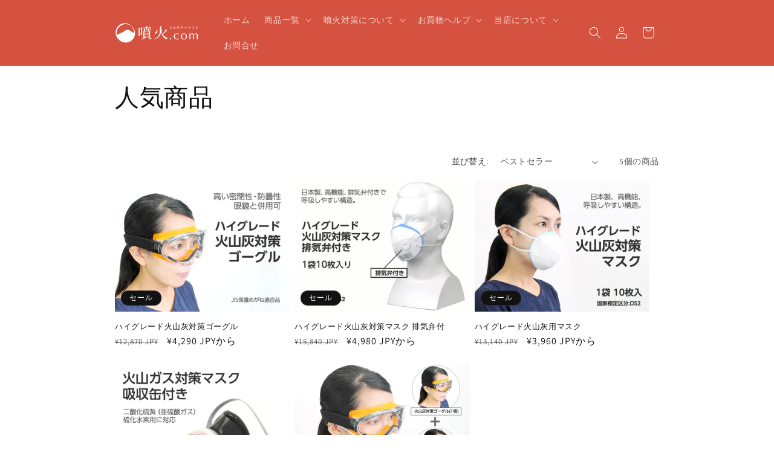

--- FILE ---
content_type: text/html; charset=utf-8
request_url: https://hun-ka.com/collections/popular
body_size: 31206
content:
<!doctype html>
<html class="js" lang="ja">
  <head>
    <meta charset="utf-8">
    <meta http-equiv="X-UA-Compatible" content="IE=edge">
    <meta name="viewport" content="width=device-width,initial-scale=1">
    <meta name="theme-color" content="">
    <link rel="canonical" href="https://hun-ka.com/collections/popular"><link rel="icon" type="image/png" href="//hun-ka.com/cdn/shop/files/icon.png?crop=center&height=32&v=1747881079&width=32"><link rel="preconnect" href="https://fonts.shopifycdn.com" crossorigin><title>
      人気商品
 &ndash; 噴火.com</title>

    

    

<meta property="og:site_name" content="噴火.com">
<meta property="og:url" content="https://hun-ka.com/collections/popular">
<meta property="og:title" content="人気商品">
<meta property="og:type" content="website">
<meta property="og:description" content="噴火防災グッズの販売。火山灰対策マスク、ゴーグル、火山ガス対応マスク、ヘルメット、非常用トイレなど。噴火対策の基礎知識、噴火の予兆、警報、警戒レベル等も解説。"><meta property="og:image" content="http://hun-ka.com/cdn/shop/files/SNS_Shopify.jpg?v=1715916078">
  <meta property="og:image:secure_url" content="https://hun-ka.com/cdn/shop/files/SNS_Shopify.jpg?v=1715916078">
  <meta property="og:image:width" content="1200">
  <meta property="og:image:height" content="628"><meta name="twitter:site" content="@hunkacom"><meta name="twitter:card" content="summary_large_image">
<meta name="twitter:title" content="人気商品">
<meta name="twitter:description" content="噴火防災グッズの販売。火山灰対策マスク、ゴーグル、火山ガス対応マスク、ヘルメット、非常用トイレなど。噴火対策の基礎知識、噴火の予兆、警報、警戒レベル等も解説。">


    <script src="//hun-ka.com/cdn/shop/t/4/assets/constants.js?v=132983761750457495441754449781" defer="defer"></script>
    <script src="//hun-ka.com/cdn/shop/t/4/assets/pubsub.js?v=25310214064522200911754449783" defer="defer"></script>
    <script src="//hun-ka.com/cdn/shop/t/4/assets/global.js?v=7301445359237545521754449782" defer="defer"></script>
    <script src="//hun-ka.com/cdn/shop/t/4/assets/details-disclosure.js?v=13653116266235556501754449781" defer="defer"></script>
    <script src="//hun-ka.com/cdn/shop/t/4/assets/details-modal.js?v=25581673532751508451754449781" defer="defer"></script>
    <script src="//hun-ka.com/cdn/shop/t/4/assets/search-form.js?v=133129549252120666541754449783" defer="defer"></script><script>window.performance && window.performance.mark && window.performance.mark('shopify.content_for_header.start');</script><meta id="shopify-digital-wallet" name="shopify-digital-wallet" content="/86333522196/digital_wallets/dialog">
<meta name="shopify-checkout-api-token" content="7dfcd45901212658ef1fcf88c561567e">
<link rel="alternate" type="application/atom+xml" title="Feed" href="/collections/popular.atom" />
<link rel="alternate" type="application/json+oembed" href="https://hun-ka.com/collections/popular.oembed">
<script async="async" src="/checkouts/internal/preloads.js?locale=ja-JP"></script>
<script id="apple-pay-shop-capabilities" type="application/json">{"shopId":86333522196,"countryCode":"JP","currencyCode":"JPY","merchantCapabilities":["supports3DS"],"merchantId":"gid:\/\/shopify\/Shop\/86333522196","merchantName":"噴火.com","requiredBillingContactFields":["postalAddress","email","phone"],"requiredShippingContactFields":["postalAddress","email","phone"],"shippingType":"shipping","supportedNetworks":["visa","masterCard","amex","jcb","discover"],"total":{"type":"pending","label":"噴火.com","amount":"1.00"},"shopifyPaymentsEnabled":true,"supportsSubscriptions":true}</script>
<script id="shopify-features" type="application/json">{"accessToken":"7dfcd45901212658ef1fcf88c561567e","betas":["rich-media-storefront-analytics"],"domain":"hun-ka.com","predictiveSearch":false,"shopId":86333522196,"locale":"ja"}</script>
<script>var Shopify = Shopify || {};
Shopify.shop = "eab9a6-76.myshopify.com";
Shopify.locale = "ja";
Shopify.currency = {"active":"JPY","rate":"1.0"};
Shopify.country = "JP";
Shopify.theme = {"name":"Dawn 202508 Ver.15.4","id":181167489300,"schema_name":"Dawn","schema_version":"15.4.0","theme_store_id":887,"role":"main"};
Shopify.theme.handle = "null";
Shopify.theme.style = {"id":null,"handle":null};
Shopify.cdnHost = "hun-ka.com/cdn";
Shopify.routes = Shopify.routes || {};
Shopify.routes.root = "/";</script>
<script type="module">!function(o){(o.Shopify=o.Shopify||{}).modules=!0}(window);</script>
<script>!function(o){function n(){var o=[];function n(){o.push(Array.prototype.slice.apply(arguments))}return n.q=o,n}var t=o.Shopify=o.Shopify||{};t.loadFeatures=n(),t.autoloadFeatures=n()}(window);</script>
<script id="shop-js-analytics" type="application/json">{"pageType":"collection"}</script>
<script defer="defer" async type="module" src="//hun-ka.com/cdn/shopifycloud/shop-js/modules/v2/client.init-shop-cart-sync_0MstufBG.ja.esm.js"></script>
<script defer="defer" async type="module" src="//hun-ka.com/cdn/shopifycloud/shop-js/modules/v2/chunk.common_jll-23Z1.esm.js"></script>
<script defer="defer" async type="module" src="//hun-ka.com/cdn/shopifycloud/shop-js/modules/v2/chunk.modal_HXih6-AF.esm.js"></script>
<script type="module">
  await import("//hun-ka.com/cdn/shopifycloud/shop-js/modules/v2/client.init-shop-cart-sync_0MstufBG.ja.esm.js");
await import("//hun-ka.com/cdn/shopifycloud/shop-js/modules/v2/chunk.common_jll-23Z1.esm.js");
await import("//hun-ka.com/cdn/shopifycloud/shop-js/modules/v2/chunk.modal_HXih6-AF.esm.js");

  window.Shopify.SignInWithShop?.initShopCartSync?.({"fedCMEnabled":true,"windoidEnabled":true});

</script>
<script id="__st">var __st={"a":86333522196,"offset":32400,"reqid":"dd9f235f-a928-42f3-b411-40f46222db17-1769372601","pageurl":"hun-ka.com\/collections\/popular","u":"ba4d9feea9c6","p":"collection","rtyp":"collection","rid":479609782548};</script>
<script>window.ShopifyPaypalV4VisibilityTracking = true;</script>
<script id="captcha-bootstrap">!function(){'use strict';const t='contact',e='account',n='new_comment',o=[[t,t],['blogs',n],['comments',n],[t,'customer']],c=[[e,'customer_login'],[e,'guest_login'],[e,'recover_customer_password'],[e,'create_customer']],r=t=>t.map((([t,e])=>`form[action*='/${t}']:not([data-nocaptcha='true']) input[name='form_type'][value='${e}']`)).join(','),a=t=>()=>t?[...document.querySelectorAll(t)].map((t=>t.form)):[];function s(){const t=[...o],e=r(t);return a(e)}const i='password',u='form_key',d=['recaptcha-v3-token','g-recaptcha-response','h-captcha-response',i],f=()=>{try{return window.sessionStorage}catch{return}},m='__shopify_v',_=t=>t.elements[u];function p(t,e,n=!1){try{const o=window.sessionStorage,c=JSON.parse(o.getItem(e)),{data:r}=function(t){const{data:e,action:n}=t;return t[m]||n?{data:e,action:n}:{data:t,action:n}}(c);for(const[e,n]of Object.entries(r))t.elements[e]&&(t.elements[e].value=n);n&&o.removeItem(e)}catch(o){console.error('form repopulation failed',{error:o})}}const l='form_type',E='cptcha';function T(t){t.dataset[E]=!0}const w=window,h=w.document,L='Shopify',v='ce_forms',y='captcha';let A=!1;((t,e)=>{const n=(g='f06e6c50-85a8-45c8-87d0-21a2b65856fe',I='https://cdn.shopify.com/shopifycloud/storefront-forms-hcaptcha/ce_storefront_forms_captcha_hcaptcha.v1.5.2.iife.js',D={infoText:'hCaptchaによる保護',privacyText:'プライバシー',termsText:'利用規約'},(t,e,n)=>{const o=w[L][v],c=o.bindForm;if(c)return c(t,g,e,D).then(n);var r;o.q.push([[t,g,e,D],n]),r=I,A||(h.body.append(Object.assign(h.createElement('script'),{id:'captcha-provider',async:!0,src:r})),A=!0)});var g,I,D;w[L]=w[L]||{},w[L][v]=w[L][v]||{},w[L][v].q=[],w[L][y]=w[L][y]||{},w[L][y].protect=function(t,e){n(t,void 0,e),T(t)},Object.freeze(w[L][y]),function(t,e,n,w,h,L){const[v,y,A,g]=function(t,e,n){const i=e?o:[],u=t?c:[],d=[...i,...u],f=r(d),m=r(i),_=r(d.filter((([t,e])=>n.includes(e))));return[a(f),a(m),a(_),s()]}(w,h,L),I=t=>{const e=t.target;return e instanceof HTMLFormElement?e:e&&e.form},D=t=>v().includes(t);t.addEventListener('submit',(t=>{const e=I(t);if(!e)return;const n=D(e)&&!e.dataset.hcaptchaBound&&!e.dataset.recaptchaBound,o=_(e),c=g().includes(e)&&(!o||!o.value);(n||c)&&t.preventDefault(),c&&!n&&(function(t){try{if(!f())return;!function(t){const e=f();if(!e)return;const n=_(t);if(!n)return;const o=n.value;o&&e.removeItem(o)}(t);const e=Array.from(Array(32),(()=>Math.random().toString(36)[2])).join('');!function(t,e){_(t)||t.append(Object.assign(document.createElement('input'),{type:'hidden',name:u})),t.elements[u].value=e}(t,e),function(t,e){const n=f();if(!n)return;const o=[...t.querySelectorAll(`input[type='${i}']`)].map((({name:t})=>t)),c=[...d,...o],r={};for(const[a,s]of new FormData(t).entries())c.includes(a)||(r[a]=s);n.setItem(e,JSON.stringify({[m]:1,action:t.action,data:r}))}(t,e)}catch(e){console.error('failed to persist form',e)}}(e),e.submit())}));const S=(t,e)=>{t&&!t.dataset[E]&&(n(t,e.some((e=>e===t))),T(t))};for(const o of['focusin','change'])t.addEventListener(o,(t=>{const e=I(t);D(e)&&S(e,y())}));const B=e.get('form_key'),M=e.get(l),P=B&&M;t.addEventListener('DOMContentLoaded',(()=>{const t=y();if(P)for(const e of t)e.elements[l].value===M&&p(e,B);[...new Set([...A(),...v().filter((t=>'true'===t.dataset.shopifyCaptcha))])].forEach((e=>S(e,t)))}))}(h,new URLSearchParams(w.location.search),n,t,e,['guest_login'])})(!0,!0)}();</script>
<script integrity="sha256-4kQ18oKyAcykRKYeNunJcIwy7WH5gtpwJnB7kiuLZ1E=" data-source-attribution="shopify.loadfeatures" defer="defer" src="//hun-ka.com/cdn/shopifycloud/storefront/assets/storefront/load_feature-a0a9edcb.js" crossorigin="anonymous"></script>
<script data-source-attribution="shopify.dynamic_checkout.dynamic.init">var Shopify=Shopify||{};Shopify.PaymentButton=Shopify.PaymentButton||{isStorefrontPortableWallets:!0,init:function(){window.Shopify.PaymentButton.init=function(){};var t=document.createElement("script");t.src="https://hun-ka.com/cdn/shopifycloud/portable-wallets/latest/portable-wallets.ja.js",t.type="module",document.head.appendChild(t)}};
</script>
<script data-source-attribution="shopify.dynamic_checkout.buyer_consent">
  function portableWalletsHideBuyerConsent(e){var t=document.getElementById("shopify-buyer-consent"),n=document.getElementById("shopify-subscription-policy-button");t&&n&&(t.classList.add("hidden"),t.setAttribute("aria-hidden","true"),n.removeEventListener("click",e))}function portableWalletsShowBuyerConsent(e){var t=document.getElementById("shopify-buyer-consent"),n=document.getElementById("shopify-subscription-policy-button");t&&n&&(t.classList.remove("hidden"),t.removeAttribute("aria-hidden"),n.addEventListener("click",e))}window.Shopify?.PaymentButton&&(window.Shopify.PaymentButton.hideBuyerConsent=portableWalletsHideBuyerConsent,window.Shopify.PaymentButton.showBuyerConsent=portableWalletsShowBuyerConsent);
</script>
<script data-source-attribution="shopify.dynamic_checkout.cart.bootstrap">document.addEventListener("DOMContentLoaded",(function(){function t(){return document.querySelector("shopify-accelerated-checkout-cart, shopify-accelerated-checkout")}if(t())Shopify.PaymentButton.init();else{new MutationObserver((function(e,n){t()&&(Shopify.PaymentButton.init(),n.disconnect())})).observe(document.body,{childList:!0,subtree:!0})}}));
</script>
<link id="shopify-accelerated-checkout-styles" rel="stylesheet" media="screen" href="https://hun-ka.com/cdn/shopifycloud/portable-wallets/latest/accelerated-checkout-backwards-compat.css" crossorigin="anonymous">
<style id="shopify-accelerated-checkout-cart">
        #shopify-buyer-consent {
  margin-top: 1em;
  display: inline-block;
  width: 100%;
}

#shopify-buyer-consent.hidden {
  display: none;
}

#shopify-subscription-policy-button {
  background: none;
  border: none;
  padding: 0;
  text-decoration: underline;
  font-size: inherit;
  cursor: pointer;
}

#shopify-subscription-policy-button::before {
  box-shadow: none;
}

      </style>
<script id="sections-script" data-sections="header" defer="defer" src="//hun-ka.com/cdn/shop/t/4/compiled_assets/scripts.js?v=550"></script>
<script>window.performance && window.performance.mark && window.performance.mark('shopify.content_for_header.end');</script>


    <style data-shopify>
      @font-face {
  font-family: Assistant;
  font-weight: 400;
  font-style: normal;
  font-display: swap;
  src: url("//hun-ka.com/cdn/fonts/assistant/assistant_n4.9120912a469cad1cc292572851508ca49d12e768.woff2") format("woff2"),
       url("//hun-ka.com/cdn/fonts/assistant/assistant_n4.6e9875ce64e0fefcd3f4446b7ec9036b3ddd2985.woff") format("woff");
}

      @font-face {
  font-family: Assistant;
  font-weight: 700;
  font-style: normal;
  font-display: swap;
  src: url("//hun-ka.com/cdn/fonts/assistant/assistant_n7.bf44452348ec8b8efa3aa3068825305886b1c83c.woff2") format("woff2"),
       url("//hun-ka.com/cdn/fonts/assistant/assistant_n7.0c887fee83f6b3bda822f1150b912c72da0f7b64.woff") format("woff");
}

      
      
      @font-face {
  font-family: Assistant;
  font-weight: 400;
  font-style: normal;
  font-display: swap;
  src: url("//hun-ka.com/cdn/fonts/assistant/assistant_n4.9120912a469cad1cc292572851508ca49d12e768.woff2") format("woff2"),
       url("//hun-ka.com/cdn/fonts/assistant/assistant_n4.6e9875ce64e0fefcd3f4446b7ec9036b3ddd2985.woff") format("woff");
}


      
        :root,
        .color-scheme-1 {
          --color-background: 255,255,255;
        
          --gradient-background: #ffffff;
        

        

        --color-foreground: 18,18,18;
        --color-background-contrast: 191,191,191;
        --color-shadow: 18,18,18;
        --color-button: 18,18,18;
        --color-button-text: 255,255,255;
        --color-secondary-button: 255,255,255;
        --color-secondary-button-text: 18,18,18;
        --color-link: 18,18,18;
        --color-badge-foreground: 18,18,18;
        --color-badge-background: 255,255,255;
        --color-badge-border: 18,18,18;
        --payment-terms-background-color: rgb(255 255 255);
      }
      
        
        .color-scheme-2 {
          --color-background: 243,243,243;
        
          --gradient-background: #f3f3f3;
        

        

        --color-foreground: 18,18,18;
        --color-background-contrast: 179,179,179;
        --color-shadow: 18,18,18;
        --color-button: 18,18,18;
        --color-button-text: 243,243,243;
        --color-secondary-button: 243,243,243;
        --color-secondary-button-text: 18,18,18;
        --color-link: 18,18,18;
        --color-badge-foreground: 18,18,18;
        --color-badge-background: 243,243,243;
        --color-badge-border: 18,18,18;
        --payment-terms-background-color: rgb(243 243 243);
      }
      
        
        .color-scheme-3 {
          --color-background: 36,40,51;
        
          --gradient-background: #242833;
        

        

        --color-foreground: 255,255,255;
        --color-background-contrast: 47,52,66;
        --color-shadow: 18,18,18;
        --color-button: 255,255,255;
        --color-button-text: 0,0,0;
        --color-secondary-button: 36,40,51;
        --color-secondary-button-text: 255,255,255;
        --color-link: 255,255,255;
        --color-badge-foreground: 255,255,255;
        --color-badge-background: 36,40,51;
        --color-badge-border: 255,255,255;
        --payment-terms-background-color: rgb(36 40 51);
      }
      
        
        .color-scheme-4 {
          --color-background: 18,18,18;
        
          --gradient-background: #121212;
        

        

        --color-foreground: 255,255,255;
        --color-background-contrast: 146,146,146;
        --color-shadow: 18,18,18;
        --color-button: 255,255,255;
        --color-button-text: 18,18,18;
        --color-secondary-button: 18,18,18;
        --color-secondary-button-text: 255,255,255;
        --color-link: 255,255,255;
        --color-badge-foreground: 255,255,255;
        --color-badge-background: 18,18,18;
        --color-badge-border: 255,255,255;
        --payment-terms-background-color: rgb(18 18 18);
      }
      
        
        .color-scheme-5 {
          --color-background: 214,82,64;
        
          --gradient-background: #d65240;
        

        

        --color-foreground: 255,255,255;
        --color-background-contrast: 124,38,27;
        --color-shadow: 18,18,18;
        --color-button: 255,255,255;
        --color-button-text: 214,82,64;
        --color-secondary-button: 214,82,64;
        --color-secondary-button-text: 255,255,255;
        --color-link: 255,255,255;
        --color-badge-foreground: 255,255,255;
        --color-badge-background: 214,82,64;
        --color-badge-border: 255,255,255;
        --payment-terms-background-color: rgb(214 82 64);
      }
      

      body, .color-scheme-1, .color-scheme-2, .color-scheme-3, .color-scheme-4, .color-scheme-5 {
        color: rgba(var(--color-foreground), 0.75);
        background-color: rgb(var(--color-background));
      }

      :root {
        --font-body-family: Assistant, sans-serif;
        --font-body-style: normal;
        --font-body-weight: 400;
        --font-body-weight-bold: 700;

        --font-heading-family: Assistant, sans-serif;
        --font-heading-style: normal;
        --font-heading-weight: 400;

        --font-body-scale: 1.0;
        --font-heading-scale: 1.0;

        --media-padding: px;
        --media-border-opacity: 0.05;
        --media-border-width: 1px;
        --media-radius: 0px;
        --media-shadow-opacity: 0.0;
        --media-shadow-horizontal-offset: 0px;
        --media-shadow-vertical-offset: 4px;
        --media-shadow-blur-radius: 5px;
        --media-shadow-visible: 0;

        --page-width: 100rem;
        --page-width-margin: 0rem;

        --product-card-image-padding: 0.0rem;
        --product-card-corner-radius: 0.0rem;
        --product-card-text-alignment: left;
        --product-card-border-width: 0.0rem;
        --product-card-border-opacity: 0.1;
        --product-card-shadow-opacity: 0.0;
        --product-card-shadow-visible: 0;
        --product-card-shadow-horizontal-offset: 0.0rem;
        --product-card-shadow-vertical-offset: 0.4rem;
        --product-card-shadow-blur-radius: 0.5rem;

        --collection-card-image-padding: 0.0rem;
        --collection-card-corner-radius: 0.0rem;
        --collection-card-text-alignment: left;
        --collection-card-border-width: 0.0rem;
        --collection-card-border-opacity: 0.1;
        --collection-card-shadow-opacity: 0.0;
        --collection-card-shadow-visible: 0;
        --collection-card-shadow-horizontal-offset: 0.0rem;
        --collection-card-shadow-vertical-offset: 0.4rem;
        --collection-card-shadow-blur-radius: 0.5rem;

        --blog-card-image-padding: 0.0rem;
        --blog-card-corner-radius: 0.0rem;
        --blog-card-text-alignment: left;
        --blog-card-border-width: 0.0rem;
        --blog-card-border-opacity: 0.1;
        --blog-card-shadow-opacity: 0.0;
        --blog-card-shadow-visible: 0;
        --blog-card-shadow-horizontal-offset: 0.0rem;
        --blog-card-shadow-vertical-offset: 0.4rem;
        --blog-card-shadow-blur-radius: 0.5rem;

        --badge-corner-radius: 4.0rem;

        --popup-border-width: 1px;
        --popup-border-opacity: 0.1;
        --popup-corner-radius: 0px;
        --popup-shadow-opacity: 0.05;
        --popup-shadow-horizontal-offset: 0px;
        --popup-shadow-vertical-offset: 4px;
        --popup-shadow-blur-radius: 5px;

        --drawer-border-width: 1px;
        --drawer-border-opacity: 0.1;
        --drawer-shadow-opacity: 0.0;
        --drawer-shadow-horizontal-offset: 0px;
        --drawer-shadow-vertical-offset: 4px;
        --drawer-shadow-blur-radius: 5px;

        --spacing-sections-desktop: 0px;
        --spacing-sections-mobile: 0px;

        --grid-desktop-vertical-spacing: 8px;
        --grid-desktop-horizontal-spacing: 8px;
        --grid-mobile-vertical-spacing: 4px;
        --grid-mobile-horizontal-spacing: 4px;

        --text-boxes-border-opacity: 0.1;
        --text-boxes-border-width: 0px;
        --text-boxes-radius: 0px;
        --text-boxes-shadow-opacity: 0.0;
        --text-boxes-shadow-visible: 0;
        --text-boxes-shadow-horizontal-offset: 0px;
        --text-boxes-shadow-vertical-offset: 4px;
        --text-boxes-shadow-blur-radius: 5px;

        --buttons-radius: 0px;
        --buttons-radius-outset: 0px;
        --buttons-border-width: 1px;
        --buttons-border-opacity: 1.0;
        --buttons-shadow-opacity: 0.0;
        --buttons-shadow-visible: 0;
        --buttons-shadow-horizontal-offset: 0px;
        --buttons-shadow-vertical-offset: 4px;
        --buttons-shadow-blur-radius: 5px;
        --buttons-border-offset: 0px;

        --inputs-radius: 0px;
        --inputs-border-width: 1px;
        --inputs-border-opacity: 0.55;
        --inputs-shadow-opacity: 0.0;
        --inputs-shadow-horizontal-offset: 0px;
        --inputs-margin-offset: 0px;
        --inputs-shadow-vertical-offset: 4px;
        --inputs-shadow-blur-radius: 5px;
        --inputs-radius-outset: 0px;

        --variant-pills-radius: 40px;
        --variant-pills-border-width: 1px;
        --variant-pills-border-opacity: 0.55;
        --variant-pills-shadow-opacity: 0.0;
        --variant-pills-shadow-horizontal-offset: 0px;
        --variant-pills-shadow-vertical-offset: 4px;
        --variant-pills-shadow-blur-radius: 5px;
      }

      *,
      *::before,
      *::after {
        box-sizing: inherit;
      }

      html {
        box-sizing: border-box;
        font-size: calc(var(--font-body-scale) * 62.5%);
        height: 100%;
      }

      body {
        display: grid;
        grid-template-rows: auto auto 1fr auto;
        grid-template-columns: 100%;
        min-height: 100%;
        margin: 0;
        font-size: 1.5rem;
        letter-spacing: 0.06rem;
        line-height: calc(1 + 0.8 / var(--font-body-scale));
        font-family: var(--font-body-family);
        font-style: var(--font-body-style);
        font-weight: var(--font-body-weight);
      }

      @media screen and (min-width: 750px) {
        body {
          font-size: 1.6rem;
        }
      }
    </style>

    <link href="//hun-ka.com/cdn/shop/t/4/assets/base.css?v=159841507637079171801754449781" rel="stylesheet" type="text/css" media="all" />
    <link rel="stylesheet" href="//hun-ka.com/cdn/shop/t/4/assets/component-cart-items.css?v=13033300910818915211754449781" media="print" onload="this.media='all'">
      <link rel="preload" as="font" href="//hun-ka.com/cdn/fonts/assistant/assistant_n4.9120912a469cad1cc292572851508ca49d12e768.woff2" type="font/woff2" crossorigin>
      

      <link rel="preload" as="font" href="//hun-ka.com/cdn/fonts/assistant/assistant_n4.9120912a469cad1cc292572851508ca49d12e768.woff2" type="font/woff2" crossorigin>
      
<link
        rel="stylesheet"
        href="//hun-ka.com/cdn/shop/t/4/assets/component-predictive-search.css?v=118923337488134913561754449781"
        media="print"
        onload="this.media='all'"
      ><script>
      if (Shopify.designMode) {
        document.documentElement.classList.add('shopify-design-mode');
      }
    </script>
  <link href="https://monorail-edge.shopifysvc.com" rel="dns-prefetch">
<script>(function(){if ("sendBeacon" in navigator && "performance" in window) {try {var session_token_from_headers = performance.getEntriesByType('navigation')[0].serverTiming.find(x => x.name == '_s').description;} catch {var session_token_from_headers = undefined;}var session_cookie_matches = document.cookie.match(/_shopify_s=([^;]*)/);var session_token_from_cookie = session_cookie_matches && session_cookie_matches.length === 2 ? session_cookie_matches[1] : "";var session_token = session_token_from_headers || session_token_from_cookie || "";function handle_abandonment_event(e) {var entries = performance.getEntries().filter(function(entry) {return /monorail-edge.shopifysvc.com/.test(entry.name);});if (!window.abandonment_tracked && entries.length === 0) {window.abandonment_tracked = true;var currentMs = Date.now();var navigation_start = performance.timing.navigationStart;var payload = {shop_id: 86333522196,url: window.location.href,navigation_start,duration: currentMs - navigation_start,session_token,page_type: "collection"};window.navigator.sendBeacon("https://monorail-edge.shopifysvc.com/v1/produce", JSON.stringify({schema_id: "online_store_buyer_site_abandonment/1.1",payload: payload,metadata: {event_created_at_ms: currentMs,event_sent_at_ms: currentMs}}));}}window.addEventListener('pagehide', handle_abandonment_event);}}());</script>
<script id="web-pixels-manager-setup">(function e(e,d,r,n,o){if(void 0===o&&(o={}),!Boolean(null===(a=null===(i=window.Shopify)||void 0===i?void 0:i.analytics)||void 0===a?void 0:a.replayQueue)){var i,a;window.Shopify=window.Shopify||{};var t=window.Shopify;t.analytics=t.analytics||{};var s=t.analytics;s.replayQueue=[],s.publish=function(e,d,r){return s.replayQueue.push([e,d,r]),!0};try{self.performance.mark("wpm:start")}catch(e){}var l=function(){var e={modern:/Edge?\/(1{2}[4-9]|1[2-9]\d|[2-9]\d{2}|\d{4,})\.\d+(\.\d+|)|Firefox\/(1{2}[4-9]|1[2-9]\d|[2-9]\d{2}|\d{4,})\.\d+(\.\d+|)|Chrom(ium|e)\/(9{2}|\d{3,})\.\d+(\.\d+|)|(Maci|X1{2}).+ Version\/(15\.\d+|(1[6-9]|[2-9]\d|\d{3,})\.\d+)([,.]\d+|)( \(\w+\)|)( Mobile\/\w+|) Safari\/|Chrome.+OPR\/(9{2}|\d{3,})\.\d+\.\d+|(CPU[ +]OS|iPhone[ +]OS|CPU[ +]iPhone|CPU IPhone OS|CPU iPad OS)[ +]+(15[._]\d+|(1[6-9]|[2-9]\d|\d{3,})[._]\d+)([._]\d+|)|Android:?[ /-](13[3-9]|1[4-9]\d|[2-9]\d{2}|\d{4,})(\.\d+|)(\.\d+|)|Android.+Firefox\/(13[5-9]|1[4-9]\d|[2-9]\d{2}|\d{4,})\.\d+(\.\d+|)|Android.+Chrom(ium|e)\/(13[3-9]|1[4-9]\d|[2-9]\d{2}|\d{4,})\.\d+(\.\d+|)|SamsungBrowser\/([2-9]\d|\d{3,})\.\d+/,legacy:/Edge?\/(1[6-9]|[2-9]\d|\d{3,})\.\d+(\.\d+|)|Firefox\/(5[4-9]|[6-9]\d|\d{3,})\.\d+(\.\d+|)|Chrom(ium|e)\/(5[1-9]|[6-9]\d|\d{3,})\.\d+(\.\d+|)([\d.]+$|.*Safari\/(?![\d.]+ Edge\/[\d.]+$))|(Maci|X1{2}).+ Version\/(10\.\d+|(1[1-9]|[2-9]\d|\d{3,})\.\d+)([,.]\d+|)( \(\w+\)|)( Mobile\/\w+|) Safari\/|Chrome.+OPR\/(3[89]|[4-9]\d|\d{3,})\.\d+\.\d+|(CPU[ +]OS|iPhone[ +]OS|CPU[ +]iPhone|CPU IPhone OS|CPU iPad OS)[ +]+(10[._]\d+|(1[1-9]|[2-9]\d|\d{3,})[._]\d+)([._]\d+|)|Android:?[ /-](13[3-9]|1[4-9]\d|[2-9]\d{2}|\d{4,})(\.\d+|)(\.\d+|)|Mobile Safari.+OPR\/([89]\d|\d{3,})\.\d+\.\d+|Android.+Firefox\/(13[5-9]|1[4-9]\d|[2-9]\d{2}|\d{4,})\.\d+(\.\d+|)|Android.+Chrom(ium|e)\/(13[3-9]|1[4-9]\d|[2-9]\d{2}|\d{4,})\.\d+(\.\d+|)|Android.+(UC? ?Browser|UCWEB|U3)[ /]?(15\.([5-9]|\d{2,})|(1[6-9]|[2-9]\d|\d{3,})\.\d+)\.\d+|SamsungBrowser\/(5\.\d+|([6-9]|\d{2,})\.\d+)|Android.+MQ{2}Browser\/(14(\.(9|\d{2,})|)|(1[5-9]|[2-9]\d|\d{3,})(\.\d+|))(\.\d+|)|K[Aa][Ii]OS\/(3\.\d+|([4-9]|\d{2,})\.\d+)(\.\d+|)/},d=e.modern,r=e.legacy,n=navigator.userAgent;return n.match(d)?"modern":n.match(r)?"legacy":"unknown"}(),u="modern"===l?"modern":"legacy",c=(null!=n?n:{modern:"",legacy:""})[u],f=function(e){return[e.baseUrl,"/wpm","/b",e.hashVersion,"modern"===e.buildTarget?"m":"l",".js"].join("")}({baseUrl:d,hashVersion:r,buildTarget:u}),m=function(e){var d=e.version,r=e.bundleTarget,n=e.surface,o=e.pageUrl,i=e.monorailEndpoint;return{emit:function(e){var a=e.status,t=e.errorMsg,s=(new Date).getTime(),l=JSON.stringify({metadata:{event_sent_at_ms:s},events:[{schema_id:"web_pixels_manager_load/3.1",payload:{version:d,bundle_target:r,page_url:o,status:a,surface:n,error_msg:t},metadata:{event_created_at_ms:s}}]});if(!i)return console&&console.warn&&console.warn("[Web Pixels Manager] No Monorail endpoint provided, skipping logging."),!1;try{return self.navigator.sendBeacon.bind(self.navigator)(i,l)}catch(e){}var u=new XMLHttpRequest;try{return u.open("POST",i,!0),u.setRequestHeader("Content-Type","text/plain"),u.send(l),!0}catch(e){return console&&console.warn&&console.warn("[Web Pixels Manager] Got an unhandled error while logging to Monorail."),!1}}}}({version:r,bundleTarget:l,surface:e.surface,pageUrl:self.location.href,monorailEndpoint:e.monorailEndpoint});try{o.browserTarget=l,function(e){var d=e.src,r=e.async,n=void 0===r||r,o=e.onload,i=e.onerror,a=e.sri,t=e.scriptDataAttributes,s=void 0===t?{}:t,l=document.createElement("script"),u=document.querySelector("head"),c=document.querySelector("body");if(l.async=n,l.src=d,a&&(l.integrity=a,l.crossOrigin="anonymous"),s)for(var f in s)if(Object.prototype.hasOwnProperty.call(s,f))try{l.dataset[f]=s[f]}catch(e){}if(o&&l.addEventListener("load",o),i&&l.addEventListener("error",i),u)u.appendChild(l);else{if(!c)throw new Error("Did not find a head or body element to append the script");c.appendChild(l)}}({src:f,async:!0,onload:function(){if(!function(){var e,d;return Boolean(null===(d=null===(e=window.Shopify)||void 0===e?void 0:e.analytics)||void 0===d?void 0:d.initialized)}()){var d=window.webPixelsManager.init(e)||void 0;if(d){var r=window.Shopify.analytics;r.replayQueue.forEach((function(e){var r=e[0],n=e[1],o=e[2];d.publishCustomEvent(r,n,o)})),r.replayQueue=[],r.publish=d.publishCustomEvent,r.visitor=d.visitor,r.initialized=!0}}},onerror:function(){return m.emit({status:"failed",errorMsg:"".concat(f," has failed to load")})},sri:function(e){var d=/^sha384-[A-Za-z0-9+/=]+$/;return"string"==typeof e&&d.test(e)}(c)?c:"",scriptDataAttributes:o}),m.emit({status:"loading"})}catch(e){m.emit({status:"failed",errorMsg:(null==e?void 0:e.message)||"Unknown error"})}}})({shopId: 86333522196,storefrontBaseUrl: "https://hun-ka.com",extensionsBaseUrl: "https://extensions.shopifycdn.com/cdn/shopifycloud/web-pixels-manager",monorailEndpoint: "https://monorail-edge.shopifysvc.com/unstable/produce_batch",surface: "storefront-renderer",enabledBetaFlags: ["2dca8a86"],webPixelsConfigList: [{"id":"768213268","configuration":"{\"config\":\"{\\\"google_tag_ids\\\":[\\\"G-3DPBTLKXBM\\\",\\\"AW-1057110925\\\",\\\"GT-WRF795WR\\\"],\\\"target_country\\\":\\\"JP\\\",\\\"gtag_events\\\":[{\\\"type\\\":\\\"begin_checkout\\\",\\\"action_label\\\":[\\\"G-3DPBTLKXBM\\\",\\\"AW-1057110925\\\/sHouCN_2tbIZEI33iPgD\\\"]},{\\\"type\\\":\\\"search\\\",\\\"action_label\\\":[\\\"G-3DPBTLKXBM\\\",\\\"AW-1057110925\\\/570YCNn2tbIZEI33iPgD\\\"]},{\\\"type\\\":\\\"view_item\\\",\\\"action_label\\\":[\\\"G-3DPBTLKXBM\\\",\\\"AW-1057110925\\\/kkcoCNb2tbIZEI33iPgD\\\",\\\"MC-DR0K2ZP1Z5\\\"]},{\\\"type\\\":\\\"purchase\\\",\\\"action_label\\\":[\\\"G-3DPBTLKXBM\\\",\\\"AW-1057110925\\\/aIx4CND2tbIZEI33iPgD\\\",\\\"MC-DR0K2ZP1Z5\\\"]},{\\\"type\\\":\\\"page_view\\\",\\\"action_label\\\":[\\\"G-3DPBTLKXBM\\\",\\\"AW-1057110925\\\/hmVeCNP2tbIZEI33iPgD\\\",\\\"MC-DR0K2ZP1Z5\\\"]},{\\\"type\\\":\\\"add_payment_info\\\",\\\"action_label\\\":[\\\"G-3DPBTLKXBM\\\",\\\"AW-1057110925\\\/WAXpCOL2tbIZEI33iPgD\\\"]},{\\\"type\\\":\\\"add_to_cart\\\",\\\"action_label\\\":[\\\"G-3DPBTLKXBM\\\",\\\"AW-1057110925\\\/w5IqCNz2tbIZEI33iPgD\\\"]}],\\\"enable_monitoring_mode\\\":false}\"}","eventPayloadVersion":"v1","runtimeContext":"OPEN","scriptVersion":"b2a88bafab3e21179ed38636efcd8a93","type":"APP","apiClientId":1780363,"privacyPurposes":[],"dataSharingAdjustments":{"protectedCustomerApprovalScopes":["read_customer_address","read_customer_email","read_customer_name","read_customer_personal_data","read_customer_phone"]}},{"id":"shopify-app-pixel","configuration":"{}","eventPayloadVersion":"v1","runtimeContext":"STRICT","scriptVersion":"0450","apiClientId":"shopify-pixel","type":"APP","privacyPurposes":["ANALYTICS","MARKETING"]},{"id":"shopify-custom-pixel","eventPayloadVersion":"v1","runtimeContext":"LAX","scriptVersion":"0450","apiClientId":"shopify-pixel","type":"CUSTOM","privacyPurposes":["ANALYTICS","MARKETING"]}],isMerchantRequest: false,initData: {"shop":{"name":"噴火.com","paymentSettings":{"currencyCode":"JPY"},"myshopifyDomain":"eab9a6-76.myshopify.com","countryCode":"JP","storefrontUrl":"https:\/\/hun-ka.com"},"customer":null,"cart":null,"checkout":null,"productVariants":[],"purchasingCompany":null},},"https://hun-ka.com/cdn","fcfee988w5aeb613cpc8e4bc33m6693e112",{"modern":"","legacy":""},{"shopId":"86333522196","storefrontBaseUrl":"https:\/\/hun-ka.com","extensionBaseUrl":"https:\/\/extensions.shopifycdn.com\/cdn\/shopifycloud\/web-pixels-manager","surface":"storefront-renderer","enabledBetaFlags":"[\"2dca8a86\"]","isMerchantRequest":"false","hashVersion":"fcfee988w5aeb613cpc8e4bc33m6693e112","publish":"custom","events":"[[\"page_viewed\",{}],[\"collection_viewed\",{\"collection\":{\"id\":\"479609782548\",\"title\":\"人気商品\",\"productVariants\":[{\"price\":{\"amount\":4290.0,\"currencyCode\":\"JPY\"},\"product\":{\"title\":\"ハイグレード火山灰対策ゴーグル\",\"vendor\":\"噴火.com\",\"id\":\"8985104417044\",\"untranslatedTitle\":\"ハイグレード火山灰対策ゴーグル\",\"url\":\"\/products\/goggle02\",\"type\":\"ゴーグル\"},\"id\":\"47696027877652\",\"image\":{\"src\":\"\/\/hun-ka.com\/cdn\/shop\/files\/gglsp19_1.jpg?v=1747271612\"},\"sku\":\"gglsp19-1\",\"title\":\"1個\",\"untranslatedTitle\":\"1個\"},{\"price\":{\"amount\":4980.0,\"currencyCode\":\"JPY\"},\"product\":{\"title\":\"ハイグレード火山灰対策マスク 排気弁付\",\"vendor\":\"噴火.com\",\"id\":\"8985101664532\",\"untranslatedTitle\":\"ハイグレード火山灰対策マスク 排気弁付\",\"url\":\"\/products\/mask-high11vs25-10\",\"type\":\"防じんマスク\"},\"id\":\"47871063195924\",\"image\":{\"src\":\"\/\/hun-ka.com\/cdn\/shop\/files\/mskdd11v-10.jpg?v=1756353719\"},\"sku\":\"mskdd11v-10\",\"title\":\"10枚\",\"untranslatedTitle\":\"10枚\"},{\"price\":{\"amount\":3960.0,\"currencyCode\":\"JPY\"},\"product\":{\"title\":\"ハイグレード火山灰用マスク\",\"vendor\":\"噴火.com\",\"id\":\"8985103368468\",\"untranslatedTitle\":\"ハイグレード火山灰用マスク\",\"url\":\"\/products\/high-grade_mask\",\"type\":\"防じんマスク\"},\"id\":\"47870186815764\",\"image\":{\"src\":\"\/\/hun-ka.com\/cdn\/shop\/files\/mskdd11_1.jpg?v=1747299613\"},\"sku\":\"mskdd11-10\",\"title\":\"10枚\",\"untranslatedTitle\":\"10枚\"},{\"price\":{\"amount\":4500.0,\"currencyCode\":\"JPY\"},\"product\":{\"title\":\"火山ガス対策マスク 吸収缶付き\",\"vendor\":\"噴火.com\",\"id\":\"8985103892756\",\"untranslatedTitle\":\"火山ガス対策マスク 吸収缶付き\",\"url\":\"\/products\/gasmask-76-set\",\"type\":\"ガス対策マスク\"},\"id\":\"47886477295892\",\"image\":{\"src\":\"\/\/hun-ka.com\/cdn\/shop\/files\/gsmskgm76-set_1.jpg?v=1751854035\"},\"sku\":\"gsmskgm76-set-1\",\"title\":\"1セット\",\"untranslatedTitle\":\"1セット\"},{\"price\":{\"amount\":7900.0,\"currencyCode\":\"JPY\"},\"product\":{\"title\":\"火山灰対策マスク・ゴーグルセット\",\"vendor\":\"噴火.com\",\"id\":\"10038968058132\",\"untranslatedTitle\":\"火山灰対策マスク・ゴーグルセット\",\"url\":\"\/products\/setmg\",\"type\":\"セット\"},\"id\":\"51638504194324\",\"image\":{\"src\":\"\/\/hun-ka.com\/cdn\/shop\/files\/settmg_1.webp?v=1763341927\"},\"sku\":\"setmg-1\",\"title\":\"1セット\",\"untranslatedTitle\":\"1セット\"}]}}]]"});</script><script>
  window.ShopifyAnalytics = window.ShopifyAnalytics || {};
  window.ShopifyAnalytics.meta = window.ShopifyAnalytics.meta || {};
  window.ShopifyAnalytics.meta.currency = 'JPY';
  var meta = {"products":[{"id":8985104417044,"gid":"gid:\/\/shopify\/Product\/8985104417044","vendor":"噴火.com","type":"ゴーグル","handle":"goggle02","variants":[{"id":47696027877652,"price":429000,"name":"ハイグレード火山灰対策ゴーグル - 1個","public_title":"1個","sku":"gglsp19-1"},{"id":47877171446036,"price":1251000,"name":"ハイグレード火山灰対策ゴーグル - 3個","public_title":"3個","sku":"gglsp19-3"},{"id":47877171478804,"price":1995000,"name":"ハイグレード火山灰対策ゴーグル - 5個","public_title":"5個","sku":"gglsp19-5"},{"id":47877171511572,"price":3950000,"name":"ハイグレード火山灰対策ゴーグル - 10個","public_title":"10個","sku":"gglsp19-10"},{"id":48924480831764,"price":11650000,"name":"ハイグレード火山灰対策ゴーグル - 30個","public_title":"30個","sku":"gglsp19-30"},{"id":48924480864532,"price":18920000,"name":"ハイグレード火山灰対策ゴーグル - 50個（予約注文）","public_title":"50個（予約注文）","sku":"gglsp19-50"},{"id":48924480897300,"price":37550000,"name":"ハイグレード火山灰対策ゴーグル - 100個（予約注文）","public_title":"100個（予約注文）","sku":"gglsp19-100"},{"id":48924480930068,"price":105500000,"name":"ハイグレード火山灰対策ゴーグル - 300個（予約注文）","public_title":"300個（予約注文）","sku":"gglsp19-300"},{"id":48924480962836,"price":178000000,"name":"ハイグレード火山灰対策ゴーグル - 500個（予約注文）","public_title":"500個（予約注文）","sku":"gglsp19-500"},{"id":48924480995604,"price":349000000,"name":"ハイグレード火山灰対策ゴーグル - 1000個（予約注文）","public_title":"1000個（予約注文）","sku":"gglsp19-1000"}],"remote":false},{"id":8985101664532,"gid":"gid:\/\/shopify\/Product\/8985101664532","vendor":"噴火.com","type":"防じんマスク","handle":"mask-high11vs25-10","variants":[{"id":47871063195924,"price":498000,"name":"ハイグレード火山灰対策マスク 排気弁付 - 10枚","public_title":"10枚","sku":"mskdd11v-10"},{"id":47871063228692,"price":1419000,"name":"ハイグレード火山灰対策マスク 排気弁付 - 30枚（10枚×3）","public_title":"30枚（10枚×3）","sku":"mskdd11v-30"},{"id":47871063261460,"price":2332000,"name":"ハイグレード火山灰対策マスク 排気弁付 - 50枚（10枚×5）","public_title":"50枚（10枚×5）","sku":"mskdd11v-50"},{"id":47871063294228,"price":4598000,"name":"ハイグレード火山灰対策マスク 排気弁付 - 100枚（10枚×10）","public_title":"100枚（10枚×10）","sku":"mskdd11v-100"}],"remote":false},{"id":8985103368468,"gid":"gid:\/\/shopify\/Product\/8985103368468","vendor":"噴火.com","type":"防じんマスク","handle":"high-grade_mask","variants":[{"id":47870186815764,"price":396000,"name":"ハイグレード火山灰用マスク - 10枚","public_title":"10枚","sku":"mskdd11-10"},{"id":47870186848532,"price":1089000,"name":"ハイグレード火山灰用マスク - 30枚（10枚×3）","public_title":"30枚（10枚×3）","sku":"mskdd11-30"},{"id":47870186881300,"price":1804000,"name":"ハイグレード火山灰用マスク - 50枚（10枚×5）","public_title":"50枚（10枚×5）","sku":"mskdd11-50"},{"id":47870186914068,"price":3575000,"name":"ハイグレード火山灰用マスク - 100枚（10枚×10）","public_title":"100枚（10枚×10）","sku":"mskdd11-100"},{"id":48924374008084,"price":10670000,"name":"ハイグレード火山灰用マスク - 300枚（10枚×30）（予約注文）","public_title":"300枚（10枚×30）（予約注文）","sku":"mskdd11-300"},{"id":48924374106388,"price":17600000,"name":"ハイグレード火山灰用マスク - 500枚（10枚×50）（予約注文）","public_title":"500枚（10枚×50）（予約注文）","sku":"mskdd11-500"},{"id":48924374171924,"price":34100000,"name":"ハイグレード火山灰用マスク - 1000枚（10枚×100）（予約注文）","public_title":"1000枚（10枚×100）（予約注文）","sku":"mskdd11-1000"}],"remote":false},{"id":8985103892756,"gid":"gid:\/\/shopify\/Product\/8985103892756","vendor":"噴火.com","type":"ガス対策マスク","handle":"gasmask-76-set","variants":[{"id":47886477295892,"price":450000,"name":"火山ガス対策マスク 吸収缶付き - 1セット","public_title":"1セット","sku":"gsmskgm76-set-1"},{"id":47886477328660,"price":2190000,"name":"火山ガス対策マスク 吸収缶付き - 5セット","public_title":"5セット","sku":"gsmskgm76-set-5"},{"id":47886477361428,"price":4280000,"name":"火山ガス対策マスク 吸収缶付き - 10セット","public_title":"10セット","sku":"gsmskgm76-set-10"}],"remote":false},{"id":10038968058132,"gid":"gid:\/\/shopify\/Product\/10038968058132","vendor":"噴火.com","type":"セット","handle":"setmg","variants":[{"id":51638504194324,"price":790000,"name":"火山灰対策マスク・ゴーグルセット - 1セット","public_title":"1セット","sku":"setmg-1"},{"id":51638504227092,"price":2288000,"name":"火山灰対策マスク・ゴーグルセット - 3セット","public_title":"3セット","sku":"setmg-3"},{"id":51638504259860,"price":3762000,"name":"火山灰対策マスク・ゴーグルセット - 5セット","public_title":"5セット","sku":"setmg-5"},{"id":51638504292628,"price":7403000,"name":"火山灰対策マスク・ゴーグルセット - 10セット","public_title":"10セット","sku":null},{"id":51638525919508,"price":21978000,"name":"火山灰対策マスク・ゴーグルセット - 30セット","public_title":"30セット","sku":"setmg-30"},{"id":51638525952276,"price":36300000,"name":"火山灰対策マスク・ゴーグルセット - 50セット","public_title":"50セット","sku":"setmg-50"},{"id":51638525985044,"price":71500000,"name":"火山灰対策マスク・ゴーグルセット - 100セット","public_title":"100セット","sku":"setmg-100"}],"remote":false}],"page":{"pageType":"collection","resourceType":"collection","resourceId":479609782548,"requestId":"dd9f235f-a928-42f3-b411-40f46222db17-1769372601"}};
  for (var attr in meta) {
    window.ShopifyAnalytics.meta[attr] = meta[attr];
  }
</script>
<script class="analytics">
  (function () {
    var customDocumentWrite = function(content) {
      var jquery = null;

      if (window.jQuery) {
        jquery = window.jQuery;
      } else if (window.Checkout && window.Checkout.$) {
        jquery = window.Checkout.$;
      }

      if (jquery) {
        jquery('body').append(content);
      }
    };

    var hasLoggedConversion = function(token) {
      if (token) {
        return document.cookie.indexOf('loggedConversion=' + token) !== -1;
      }
      return false;
    }

    var setCookieIfConversion = function(token) {
      if (token) {
        var twoMonthsFromNow = new Date(Date.now());
        twoMonthsFromNow.setMonth(twoMonthsFromNow.getMonth() + 2);

        document.cookie = 'loggedConversion=' + token + '; expires=' + twoMonthsFromNow;
      }
    }

    var trekkie = window.ShopifyAnalytics.lib = window.trekkie = window.trekkie || [];
    if (trekkie.integrations) {
      return;
    }
    trekkie.methods = [
      'identify',
      'page',
      'ready',
      'track',
      'trackForm',
      'trackLink'
    ];
    trekkie.factory = function(method) {
      return function() {
        var args = Array.prototype.slice.call(arguments);
        args.unshift(method);
        trekkie.push(args);
        return trekkie;
      };
    };
    for (var i = 0; i < trekkie.methods.length; i++) {
      var key = trekkie.methods[i];
      trekkie[key] = trekkie.factory(key);
    }
    trekkie.load = function(config) {
      trekkie.config = config || {};
      trekkie.config.initialDocumentCookie = document.cookie;
      var first = document.getElementsByTagName('script')[0];
      var script = document.createElement('script');
      script.type = 'text/javascript';
      script.onerror = function(e) {
        var scriptFallback = document.createElement('script');
        scriptFallback.type = 'text/javascript';
        scriptFallback.onerror = function(error) {
                var Monorail = {
      produce: function produce(monorailDomain, schemaId, payload) {
        var currentMs = new Date().getTime();
        var event = {
          schema_id: schemaId,
          payload: payload,
          metadata: {
            event_created_at_ms: currentMs,
            event_sent_at_ms: currentMs
          }
        };
        return Monorail.sendRequest("https://" + monorailDomain + "/v1/produce", JSON.stringify(event));
      },
      sendRequest: function sendRequest(endpointUrl, payload) {
        // Try the sendBeacon API
        if (window && window.navigator && typeof window.navigator.sendBeacon === 'function' && typeof window.Blob === 'function' && !Monorail.isIos12()) {
          var blobData = new window.Blob([payload], {
            type: 'text/plain'
          });

          if (window.navigator.sendBeacon(endpointUrl, blobData)) {
            return true;
          } // sendBeacon was not successful

        } // XHR beacon

        var xhr = new XMLHttpRequest();

        try {
          xhr.open('POST', endpointUrl);
          xhr.setRequestHeader('Content-Type', 'text/plain');
          xhr.send(payload);
        } catch (e) {
          console.log(e);
        }

        return false;
      },
      isIos12: function isIos12() {
        return window.navigator.userAgent.lastIndexOf('iPhone; CPU iPhone OS 12_') !== -1 || window.navigator.userAgent.lastIndexOf('iPad; CPU OS 12_') !== -1;
      }
    };
    Monorail.produce('monorail-edge.shopifysvc.com',
      'trekkie_storefront_load_errors/1.1',
      {shop_id: 86333522196,
      theme_id: 181167489300,
      app_name: "storefront",
      context_url: window.location.href,
      source_url: "//hun-ka.com/cdn/s/trekkie.storefront.8d95595f799fbf7e1d32231b9a28fd43b70c67d3.min.js"});

        };
        scriptFallback.async = true;
        scriptFallback.src = '//hun-ka.com/cdn/s/trekkie.storefront.8d95595f799fbf7e1d32231b9a28fd43b70c67d3.min.js';
        first.parentNode.insertBefore(scriptFallback, first);
      };
      script.async = true;
      script.src = '//hun-ka.com/cdn/s/trekkie.storefront.8d95595f799fbf7e1d32231b9a28fd43b70c67d3.min.js';
      first.parentNode.insertBefore(script, first);
    };
    trekkie.load(
      {"Trekkie":{"appName":"storefront","development":false,"defaultAttributes":{"shopId":86333522196,"isMerchantRequest":null,"themeId":181167489300,"themeCityHash":"6650607651079962802","contentLanguage":"ja","currency":"JPY","eventMetadataId":"965f290e-8728-4400-948e-f21633a317de"},"isServerSideCookieWritingEnabled":true,"monorailRegion":"shop_domain","enabledBetaFlags":["65f19447"]},"Session Attribution":{},"S2S":{"facebookCapiEnabled":false,"source":"trekkie-storefront-renderer","apiClientId":580111}}
    );

    var loaded = false;
    trekkie.ready(function() {
      if (loaded) return;
      loaded = true;

      window.ShopifyAnalytics.lib = window.trekkie;

      var originalDocumentWrite = document.write;
      document.write = customDocumentWrite;
      try { window.ShopifyAnalytics.merchantGoogleAnalytics.call(this); } catch(error) {};
      document.write = originalDocumentWrite;

      window.ShopifyAnalytics.lib.page(null,{"pageType":"collection","resourceType":"collection","resourceId":479609782548,"requestId":"dd9f235f-a928-42f3-b411-40f46222db17-1769372601","shopifyEmitted":true});

      var match = window.location.pathname.match(/checkouts\/(.+)\/(thank_you|post_purchase)/)
      var token = match? match[1]: undefined;
      if (!hasLoggedConversion(token)) {
        setCookieIfConversion(token);
        window.ShopifyAnalytics.lib.track("Viewed Product Category",{"currency":"JPY","category":"Collection: popular","collectionName":"popular","collectionId":479609782548,"nonInteraction":true},undefined,undefined,{"shopifyEmitted":true});
      }
    });


        var eventsListenerScript = document.createElement('script');
        eventsListenerScript.async = true;
        eventsListenerScript.src = "//hun-ka.com/cdn/shopifycloud/storefront/assets/shop_events_listener-3da45d37.js";
        document.getElementsByTagName('head')[0].appendChild(eventsListenerScript);

})();</script>
<script
  defer
  src="https://hun-ka.com/cdn/shopifycloud/perf-kit/shopify-perf-kit-3.0.4.min.js"
  data-application="storefront-renderer"
  data-shop-id="86333522196"
  data-render-region="gcp-us-east1"
  data-page-type="collection"
  data-theme-instance-id="181167489300"
  data-theme-name="Dawn"
  data-theme-version="15.4.0"
  data-monorail-region="shop_domain"
  data-resource-timing-sampling-rate="10"
  data-shs="true"
  data-shs-beacon="true"
  data-shs-export-with-fetch="true"
  data-shs-logs-sample-rate="1"
  data-shs-beacon-endpoint="https://hun-ka.com/api/collect"
></script>
</head>

  <body class="gradient animate--hover-default">
    <a class="skip-to-content-link button visually-hidden" href="#MainContent">
      コンテンツに進む
    </a><!-- BEGIN sections: header-group -->
<div id="shopify-section-sections--25191088029972__header" class="shopify-section shopify-section-group-header-group section-header"><link rel="stylesheet" href="//hun-ka.com/cdn/shop/t/4/assets/component-list-menu.css?v=151968516119678728991754449781" media="print" onload="this.media='all'">
<link rel="stylesheet" href="//hun-ka.com/cdn/shop/t/4/assets/component-search.css?v=165164710990765432851754449781" media="print" onload="this.media='all'">
<link rel="stylesheet" href="//hun-ka.com/cdn/shop/t/4/assets/component-menu-drawer.css?v=147478906057189667651754449781" media="print" onload="this.media='all'">
<link
  rel="stylesheet"
  href="//hun-ka.com/cdn/shop/t/4/assets/component-cart-notification.css?v=54116361853792938221754449781"
  media="print"
  onload="this.media='all'"
><link rel="stylesheet" href="//hun-ka.com/cdn/shop/t/4/assets/component-price.css?v=47596247576480123001754449781" media="print" onload="this.media='all'"><style>
  header-drawer {
    justify-self: start;
    margin-left: -1.2rem;
  }@media screen and (min-width: 990px) {
      header-drawer {
        display: none;
      }
    }.menu-drawer-container {
    display: flex;
  }

  .list-menu {
    list-style: none;
    padding: 0;
    margin: 0;
  }

  .list-menu--inline {
    display: inline-flex;
    flex-wrap: wrap;
  }

  summary.list-menu__item {
    padding-right: 2.7rem;
  }

  .list-menu__item {
    display: flex;
    align-items: center;
    line-height: calc(1 + 0.3 / var(--font-body-scale));
  }

  .list-menu__item--link {
    text-decoration: none;
    padding-bottom: 1rem;
    padding-top: 1rem;
    line-height: calc(1 + 0.8 / var(--font-body-scale));
  }

  @media screen and (min-width: 750px) {
    .list-menu__item--link {
      padding-bottom: 0.5rem;
      padding-top: 0.5rem;
    }
  }
</style><style data-shopify>.header {
    padding: 6px 3rem 6px 3rem;
  }

  .section-header {
    position: sticky; /* This is for fixing a Safari z-index issue. PR #2147 */
    margin-bottom: 0px;
  }

  @media screen and (min-width: 750px) {
    .section-header {
      margin-bottom: 0px;
    }
  }

  @media screen and (min-width: 990px) {
    .header {
      padding-top: 12px;
      padding-bottom: 12px;
    }
  }</style><script src="//hun-ka.com/cdn/shop/t/4/assets/cart-notification.js?v=133508293167896966491754449781" defer="defer"></script>

<sticky-header
  
    data-sticky-type="on-scroll-up"
  
  class="header-wrapper color-scheme-5 gradient header-wrapper--border-bottom"
><header class="header header--middle-left header--mobile-center page-width header--has-menu header--has-social header--has-account">

<header-drawer data-breakpoint="tablet">
  <details id="Details-menu-drawer-container" class="menu-drawer-container">
    <summary
      class="header__icon header__icon--menu header__icon--summary link focus-inset"
      aria-label="メニュー"
    >
      <span><svg xmlns="http://www.w3.org/2000/svg" fill="none" class="icon icon-hamburger" viewBox="0 0 18 16"><path fill="currentColor" d="M1 .5a.5.5 0 1 0 0 1h15.71a.5.5 0 0 0 0-1zM.5 8a.5.5 0 0 1 .5-.5h15.71a.5.5 0 0 1 0 1H1A.5.5 0 0 1 .5 8m0 7a.5.5 0 0 1 .5-.5h15.71a.5.5 0 0 1 0 1H1a.5.5 0 0 1-.5-.5"/></svg>
<svg xmlns="http://www.w3.org/2000/svg" fill="none" class="icon icon-close" viewBox="0 0 18 17"><path fill="currentColor" d="M.865 15.978a.5.5 0 0 0 .707.707l7.433-7.431 7.579 7.282a.501.501 0 0 0 .846-.37.5.5 0 0 0-.153-.351L9.712 8.546l7.417-7.416a.5.5 0 1 0-.707-.708L8.991 7.853 1.413.573a.5.5 0 1 0-.693.72l7.563 7.268z"/></svg>
</span>
    </summary>
    <div id="menu-drawer" class="gradient menu-drawer motion-reduce color-scheme-1">
      <div class="menu-drawer__inner-container">
        <div class="menu-drawer__navigation-container">
          <nav class="menu-drawer__navigation">
            <ul class="menu-drawer__menu has-submenu list-menu" role="list"><li><a
                      id="HeaderDrawer-ホーム"
                      href="/"
                      class="menu-drawer__menu-item list-menu__item link link--text focus-inset"
                      
                    >
                      ホーム
                    </a></li><li><details id="Details-menu-drawer-menu-item-2">
                      <summary
                        id="HeaderDrawer-商品一覧"
                        class="menu-drawer__menu-item list-menu__item link link--text focus-inset"
                      >
                        商品一覧
                        <span class="svg-wrapper"><svg xmlns="http://www.w3.org/2000/svg" fill="none" class="icon icon-arrow" viewBox="0 0 14 10"><path fill="currentColor" fill-rule="evenodd" d="M8.537.808a.5.5 0 0 1 .817-.162l4 4a.5.5 0 0 1 0 .708l-4 4a.5.5 0 1 1-.708-.708L11.793 5.5H1a.5.5 0 0 1 0-1h10.793L8.646 1.354a.5.5 0 0 1-.109-.546" clip-rule="evenodd"/></svg>
</span>
                        <span class="svg-wrapper"><svg class="icon icon-caret" viewBox="0 0 10 6"><path fill="currentColor" fill-rule="evenodd" d="M9.354.646a.5.5 0 0 0-.708 0L5 4.293 1.354.646a.5.5 0 0 0-.708.708l4 4a.5.5 0 0 0 .708 0l4-4a.5.5 0 0 0 0-.708" clip-rule="evenodd"/></svg>
</span>
                      </summary>
                      <div
                        id="link-商品一覧"
                        class="menu-drawer__submenu has-submenu gradient motion-reduce"
                        tabindex="-1"
                      >
                        <div class="menu-drawer__inner-submenu">
                          <button class="menu-drawer__close-button link link--text focus-inset" aria-expanded="true">
                            <span class="svg-wrapper"><svg xmlns="http://www.w3.org/2000/svg" fill="none" class="icon icon-arrow" viewBox="0 0 14 10"><path fill="currentColor" fill-rule="evenodd" d="M8.537.808a.5.5 0 0 1 .817-.162l4 4a.5.5 0 0 1 0 .708l-4 4a.5.5 0 1 1-.708-.708L11.793 5.5H1a.5.5 0 0 1 0-1h10.793L8.646 1.354a.5.5 0 0 1-.109-.546" clip-rule="evenodd"/></svg>
</span>
                            商品一覧
                          </button>
                          <ul class="menu-drawer__menu list-menu" role="list" tabindex="-1"><li><a
                                    id="HeaderDrawer-商品一覧-商品一覧"
                                    href="/pages/product-all"
                                    class="menu-drawer__menu-item link link--text list-menu__item focus-inset"
                                    
                                  >
                                    商品一覧
                                  </a></li><li><a
                                    id="HeaderDrawer-商品一覧-噴火対策セット"
                                    href="/collections/set"
                                    class="menu-drawer__menu-item link link--text list-menu__item focus-inset"
                                    
                                  >
                                    噴火対策セット
                                  </a></li><li><a
                                    id="HeaderDrawer-商品一覧-火山灰対策マスク"
                                    href="/collections/mask"
                                    class="menu-drawer__menu-item link link--text list-menu__item focus-inset"
                                    
                                  >
                                    火山灰対策マスク
                                  </a></li><li><a
                                    id="HeaderDrawer-商品一覧-火山灰対策ゴーグル"
                                    href="/collections/goggle"
                                    class="menu-drawer__menu-item link link--text list-menu__item focus-inset"
                                    
                                  >
                                    火山灰対策ゴーグル
                                  </a></li><li><a
                                    id="HeaderDrawer-商品一覧-火山ガス対策マスク"
                                    href="/collections/gasmask"
                                    class="menu-drawer__menu-item link link--text list-menu__item focus-inset"
                                    
                                  >
                                    火山ガス対策マスク
                                  </a></li><li><a
                                    id="HeaderDrawer-商品一覧-防災ヘルメット"
                                    href="/collections/helmet"
                                    class="menu-drawer__menu-item link link--text list-menu__item focus-inset"
                                    
                                  >
                                    防災ヘルメット
                                  </a></li><li><a
                                    id="HeaderDrawer-商品一覧-全身防護服"
                                    href="/collections/bodyprotection"
                                    class="menu-drawer__menu-item link link--text list-menu__item focus-inset"
                                    
                                  >
                                    全身防護服
                                  </a></li><li><a
                                    id="HeaderDrawer-商品一覧-非常用トイレ"
                                    href="/collections/toilet"
                                    class="menu-drawer__menu-item link link--text list-menu__item focus-inset"
                                    
                                  >
                                    非常用トイレ
                                  </a></li><li><a
                                    id="HeaderDrawer-商品一覧-非常食-保存水"
                                    href="/collections/food"
                                    class="menu-drawer__menu-item link link--text list-menu__item focus-inset"
                                    
                                  >
                                    非常食・保存水
                                  </a></li><li><a
                                    id="HeaderDrawer-商品一覧-クマ対策"
                                    href="/collections/kuma"
                                    class="menu-drawer__menu-item link link--text list-menu__item focus-inset"
                                    
                                  >
                                    クマ対策
                                  </a></li><li><a
                                    id="HeaderDrawer-商品一覧-その他"
                                    href="/collections/%E3%81%9D%E3%81%AE%E4%BB%96"
                                    class="menu-drawer__menu-item link link--text list-menu__item focus-inset"
                                    
                                  >
                                    その他
                                  </a></li><li><a
                                    id="HeaderDrawer-商品一覧-アウトレット-在庫限り"
                                    href="/collections/outlet"
                                    class="menu-drawer__menu-item link link--text list-menu__item focus-inset"
                                    
                                  >
                                    アウトレット【在庫限り】
                                  </a></li><li><a
                                    id="HeaderDrawer-商品一覧-用途別で選ぶ-個人-家庭向け"
                                    href="/collections/for-family"
                                    class="menu-drawer__menu-item link link--text list-menu__item focus-inset"
                                    
                                  >
                                    【用途別で選ぶ】個人・家庭向け
                                  </a></li><li><a
                                    id="HeaderDrawer-商品一覧-用途別で選ぶ-子供向け"
                                    href="/collections/for-kids"
                                    class="menu-drawer__menu-item link link--text list-menu__item focus-inset"
                                    
                                  >
                                    【用途別で選ぶ】子供向け
                                  </a></li><li><a
                                    id="HeaderDrawer-商品一覧-用途別で選ぶ-車載向け"
                                    href="/collections/for-car"
                                    class="menu-drawer__menu-item link link--text list-menu__item focus-inset"
                                    
                                  >
                                    【用途別で選ぶ】車載向け
                                  </a></li><li><a
                                    id="HeaderDrawer-商品一覧-用途別で選ぶ-法人-自治体向け"
                                    href="/collections/for-office"
                                    class="menu-drawer__menu-item link link--text list-menu__item focus-inset"
                                    
                                  >
                                    【用途別で選ぶ】法人・自治体向け
                                  </a></li></ul>
                        </div>
                      </div>
                    </details></li><li><details id="Details-menu-drawer-menu-item-3">
                      <summary
                        id="HeaderDrawer-噴火対策について"
                        class="menu-drawer__menu-item list-menu__item link link--text focus-inset"
                      >
                        噴火対策について
                        <span class="svg-wrapper"><svg xmlns="http://www.w3.org/2000/svg" fill="none" class="icon icon-arrow" viewBox="0 0 14 10"><path fill="currentColor" fill-rule="evenodd" d="M8.537.808a.5.5 0 0 1 .817-.162l4 4a.5.5 0 0 1 0 .708l-4 4a.5.5 0 1 1-.708-.708L11.793 5.5H1a.5.5 0 0 1 0-1h10.793L8.646 1.354a.5.5 0 0 1-.109-.546" clip-rule="evenodd"/></svg>
</span>
                        <span class="svg-wrapper"><svg class="icon icon-caret" viewBox="0 0 10 6"><path fill="currentColor" fill-rule="evenodd" d="M9.354.646a.5.5 0 0 0-.708 0L5 4.293 1.354.646a.5.5 0 0 0-.708.708l4 4a.5.5 0 0 0 .708 0l4-4a.5.5 0 0 0 0-.708" clip-rule="evenodd"/></svg>
</span>
                      </summary>
                      <div
                        id="link-噴火対策について"
                        class="menu-drawer__submenu has-submenu gradient motion-reduce"
                        tabindex="-1"
                      >
                        <div class="menu-drawer__inner-submenu">
                          <button class="menu-drawer__close-button link link--text focus-inset" aria-expanded="true">
                            <span class="svg-wrapper"><svg xmlns="http://www.w3.org/2000/svg" fill="none" class="icon icon-arrow" viewBox="0 0 14 10"><path fill="currentColor" fill-rule="evenodd" d="M8.537.808a.5.5 0 0 1 .817-.162l4 4a.5.5 0 0 1 0 .708l-4 4a.5.5 0 1 1-.708-.708L11.793 5.5H1a.5.5 0 0 1 0-1h10.793L8.646 1.354a.5.5 0 0 1-.109-.546" clip-rule="evenodd"/></svg>
</span>
                            噴火対策について
                          </button>
                          <ul class="menu-drawer__menu list-menu" role="list" tabindex="-1"><li><a
                                    id="HeaderDrawer-噴火対策について-噴火対策の基礎知識"
                                    href="/pages/planning"
                                    class="menu-drawer__menu-item link link--text list-menu__item focus-inset"
                                    
                                  >
                                    噴火対策の基礎知識
                                  </a></li><li><a
                                    id="HeaderDrawer-噴火対策について-噴火の予兆-前兆"
                                    href="/pages/volcanicsigns"
                                    class="menu-drawer__menu-item link link--text list-menu__item focus-inset"
                                    
                                  >
                                    噴火の予兆・前兆
                                  </a></li><li><a
                                    id="HeaderDrawer-噴火対策について-噴火速報-噴火警報"
                                    href="/pages/volcanicwarning"
                                    class="menu-drawer__menu-item link link--text list-menu__item focus-inset"
                                    
                                  >
                                    噴火速報・噴火警報
                                  </a></li><li><a
                                    id="HeaderDrawer-噴火対策について-噴火警戒レベル"
                                    href="/pages/volcanicalertlevels"
                                    class="menu-drawer__menu-item link link--text list-menu__item focus-inset"
                                    
                                  >
                                    噴火警戒レベル
                                  </a></li><li><a
                                    id="HeaderDrawer-噴火対策について-噴火ハザードマップ"
                                    href="/pages/hazardmap"
                                    class="menu-drawer__menu-item link link--text list-menu__item focus-inset"
                                    
                                  >
                                    噴火ハザードマップ
                                  </a></li><li><a
                                    id="HeaderDrawer-噴火対策について-火山-噴火の歴史"
                                    href="/pages/volcanoeshistory"
                                    class="menu-drawer__menu-item link link--text list-menu__item focus-inset"
                                    
                                  >
                                    火山・噴火の歴史
                                  </a></li><li><a
                                    id="HeaderDrawer-噴火対策について-噴火が起きるとどうなるの"
                                    href="/pages/volcano_hazards"
                                    class="menu-drawer__menu-item link link--text list-menu__item focus-inset"
                                    
                                  >
                                    噴火が起きるとどうなるの？
                                  </a></li><li><a
                                    id="HeaderDrawer-噴火対策について-富士山噴火に備える"
                                    href="/pages/fujisanhunka"
                                    class="menu-drawer__menu-item link link--text list-menu__item focus-inset"
                                    
                                  >
                                    富士山噴火に備える
                                  </a></li><li><a
                                    id="HeaderDrawer-噴火対策について-火山灰対策マスク-ゴーグルの選び方"
                                    href="https://hun-ka.com/blogs/contents/maskgoggle"
                                    class="menu-drawer__menu-item link link--text list-menu__item focus-inset"
                                    
                                  >
                                    火山灰対策マスク・ゴーグルの選び方
                                  </a></li></ul>
                        </div>
                      </div>
                    </details></li><li><details id="Details-menu-drawer-menu-item-4">
                      <summary
                        id="HeaderDrawer-お買物ヘルプ"
                        class="menu-drawer__menu-item list-menu__item link link--text focus-inset"
                      >
                        お買物ヘルプ
                        <span class="svg-wrapper"><svg xmlns="http://www.w3.org/2000/svg" fill="none" class="icon icon-arrow" viewBox="0 0 14 10"><path fill="currentColor" fill-rule="evenodd" d="M8.537.808a.5.5 0 0 1 .817-.162l4 4a.5.5 0 0 1 0 .708l-4 4a.5.5 0 1 1-.708-.708L11.793 5.5H1a.5.5 0 0 1 0-1h10.793L8.646 1.354a.5.5 0 0 1-.109-.546" clip-rule="evenodd"/></svg>
</span>
                        <span class="svg-wrapper"><svg class="icon icon-caret" viewBox="0 0 10 6"><path fill="currentColor" fill-rule="evenodd" d="M9.354.646a.5.5 0 0 0-.708 0L5 4.293 1.354.646a.5.5 0 0 0-.708.708l4 4a.5.5 0 0 0 .708 0l4-4a.5.5 0 0 0 0-.708" clip-rule="evenodd"/></svg>
</span>
                      </summary>
                      <div
                        id="link-お買物ヘルプ"
                        class="menu-drawer__submenu has-submenu gradient motion-reduce"
                        tabindex="-1"
                      >
                        <div class="menu-drawer__inner-submenu">
                          <button class="menu-drawer__close-button link link--text focus-inset" aria-expanded="true">
                            <span class="svg-wrapper"><svg xmlns="http://www.w3.org/2000/svg" fill="none" class="icon icon-arrow" viewBox="0 0 14 10"><path fill="currentColor" fill-rule="evenodd" d="M8.537.808a.5.5 0 0 1 .817-.162l4 4a.5.5 0 0 1 0 .708l-4 4a.5.5 0 1 1-.708-.708L11.793 5.5H1a.5.5 0 0 1 0-1h10.793L8.646 1.354a.5.5 0 0 1-.109-.546" clip-rule="evenodd"/></svg>
</span>
                            お買物ヘルプ
                          </button>
                          <ul class="menu-drawer__menu list-menu" role="list" tabindex="-1"><li><a
                                    id="HeaderDrawer-お買物ヘルプ-配送と支払"
                                    href="/policies/shipping-policy"
                                    class="menu-drawer__menu-item link link--text list-menu__item focus-inset"
                                    
                                  >
                                    配送と支払
                                  </a></li><li><a
                                    id="HeaderDrawer-お買物ヘルプ-キャンセル-返品について"
                                    href="/policies/refund-policy"
                                    class="menu-drawer__menu-item link link--text list-menu__item focus-inset"
                                    
                                  >
                                    キャンセル・返品について
                                  </a></li></ul>
                        </div>
                      </div>
                    </details></li><li><details id="Details-menu-drawer-menu-item-5">
                      <summary
                        id="HeaderDrawer-当店について"
                        class="menu-drawer__menu-item list-menu__item link link--text focus-inset"
                      >
                        当店について
                        <span class="svg-wrapper"><svg xmlns="http://www.w3.org/2000/svg" fill="none" class="icon icon-arrow" viewBox="0 0 14 10"><path fill="currentColor" fill-rule="evenodd" d="M8.537.808a.5.5 0 0 1 .817-.162l4 4a.5.5 0 0 1 0 .708l-4 4a.5.5 0 1 1-.708-.708L11.793 5.5H1a.5.5 0 0 1 0-1h10.793L8.646 1.354a.5.5 0 0 1-.109-.546" clip-rule="evenodd"/></svg>
</span>
                        <span class="svg-wrapper"><svg class="icon icon-caret" viewBox="0 0 10 6"><path fill="currentColor" fill-rule="evenodd" d="M9.354.646a.5.5 0 0 0-.708 0L5 4.293 1.354.646a.5.5 0 0 0-.708.708l4 4a.5.5 0 0 0 .708 0l4-4a.5.5 0 0 0 0-.708" clip-rule="evenodd"/></svg>
</span>
                      </summary>
                      <div
                        id="link-当店について"
                        class="menu-drawer__submenu has-submenu gradient motion-reduce"
                        tabindex="-1"
                      >
                        <div class="menu-drawer__inner-submenu">
                          <button class="menu-drawer__close-button link link--text focus-inset" aria-expanded="true">
                            <span class="svg-wrapper"><svg xmlns="http://www.w3.org/2000/svg" fill="none" class="icon icon-arrow" viewBox="0 0 14 10"><path fill="currentColor" fill-rule="evenodd" d="M8.537.808a.5.5 0 0 1 .817-.162l4 4a.5.5 0 0 1 0 .708l-4 4a.5.5 0 1 1-.708-.708L11.793 5.5H1a.5.5 0 0 1 0-1h10.793L8.646 1.354a.5.5 0 0 1-.109-.546" clip-rule="evenodd"/></svg>
</span>
                            当店について
                          </button>
                          <ul class="menu-drawer__menu list-menu" role="list" tabindex="-1"><li><a
                                    id="HeaderDrawer-当店について-お知らせ"
                                    href="/blogs/news"
                                    class="menu-drawer__menu-item link link--text list-menu__item focus-inset"
                                    
                                  >
                                    お知らせ
                                  </a></li><li><a
                                    id="HeaderDrawer-当店について-メディア掲載"
                                    href="/blogs/media"
                                    class="menu-drawer__menu-item link link--text list-menu__item focus-inset"
                                    
                                  >
                                    メディア掲載
                                  </a></li><li><a
                                    id="HeaderDrawer-当店について-メールマガジン"
                                    href="/pages/mailmagazine"
                                    class="menu-drawer__menu-item link link--text list-menu__item focus-inset"
                                    
                                  >
                                    メールマガジン
                                  </a></li><li><a
                                    id="HeaderDrawer-当店について-運営会社"
                                    href="/policies/legal-notice"
                                    class="menu-drawer__menu-item link link--text list-menu__item focus-inset"
                                    
                                  >
                                    運営会社
                                  </a></li></ul>
                        </div>
                      </div>
                    </details></li><li><a
                      id="HeaderDrawer-お問合せ"
                      href="/pages/contact"
                      class="menu-drawer__menu-item list-menu__item link link--text focus-inset"
                      
                    >
                      お問合せ
                    </a></li></ul>
          </nav>
          <div class="menu-drawer__utility-links"><a
                href="https://account.hun-ka.com?locale=ja&region_country=JP"
                class="menu-drawer__account link focus-inset h5 medium-hide large-up-hide"
                rel="nofollow"
              ><account-icon><span class="svg-wrapper"><svg xmlns="http://www.w3.org/2000/svg" fill="none" class="icon icon-account" viewBox="0 0 18 19"><path fill="currentColor" fill-rule="evenodd" d="M6 4.5a3 3 0 1 1 6 0 3 3 0 0 1-6 0m3-4a4 4 0 1 0 0 8 4 4 0 0 0 0-8m5.58 12.15c1.12.82 1.83 2.24 1.91 4.85H1.51c.08-2.6.79-4.03 1.9-4.85C4.66 11.75 6.5 11.5 9 11.5s4.35.26 5.58 1.15M9 10.5c-2.5 0-4.65.24-6.17 1.35C1.27 12.98.5 14.93.5 18v.5h17V18c0-3.07-.77-5.02-2.33-6.15-1.52-1.1-3.67-1.35-6.17-1.35" clip-rule="evenodd"/></svg>
</span></account-icon>ログイン</a><div class="menu-drawer__localization header-localization">
</div><ul class="list list-social list-unstyled" role="list"><li class="list-social__item">
                  <a href="https://twitter.com/hunkacom" class="list-social__link link">
                    <span class="svg-wrapper"><svg class="icon icon-twitter" viewBox="0 0 20 20"><path fill="currentColor" fill-rule="evenodd" d="M7.273 2.8 10.8 7.822 15.218 2.8h1.768l-5.4 6.139 5.799 8.254h-4.658l-3.73-5.31-4.671 5.31H2.558l5.654-6.427L2.615 2.8zm6.242 13.125L5.07 4.109h1.405l8.446 11.816z" clip-rule="evenodd"/></svg>
</span>
                    <span class="visually-hidden">X (Twitter)</span>
                  </a>
                </li><li class="list-social__item">
                  <a href="https://www.facebook.com/hunkacom/" class="list-social__link link">
                    <span class="svg-wrapper"><svg class="icon icon-facebook" viewBox="0 0 20 20"><path fill="currentColor" d="M18 10.049C18 5.603 14.419 2 10 2s-8 3.603-8 8.049C2 14.067 4.925 17.396 8.75 18v-5.624H6.719v-2.328h2.03V8.275c0-2.017 1.195-3.132 3.023-3.132.874 0 1.79.158 1.79.158v1.98h-1.009c-.994 0-1.303.621-1.303 1.258v1.51h2.219l-.355 2.326H11.25V18c3.825-.604 6.75-3.933 6.75-7.951"/></svg>
</span>
                    <span class="visually-hidden">Facebook</span>
                  </a>
                </li></ul>
          </div>
        </div>
      </div>
    </div>
  </details>
</header-drawer>
<a href="/" class="header__heading-link link link--text focus-inset"><div class="header__heading-logo-wrapper">
            
            <img src="//hun-ka.com/cdn/shop/files/logo5_9eb1e23a-d376-417f-b151-df354d19d739.png?v=1715048887&amp;width=600" alt="噴火.com" srcset="//hun-ka.com/cdn/shop/files/logo5_9eb1e23a-d376-417f-b151-df354d19d739.png?v=1715048887&amp;width=140 140w, //hun-ka.com/cdn/shop/files/logo5_9eb1e23a-d376-417f-b151-df354d19d739.png?v=1715048887&amp;width=210 210w, //hun-ka.com/cdn/shop/files/logo5_9eb1e23a-d376-417f-b151-df354d19d739.png?v=1715048887&amp;width=280 280w" width="140" height="35.0" loading="eager" class="header__heading-logo motion-reduce" sizes="(max-width: 280px) 50vw, 140px">
          </div></a>

<nav class="header__inline-menu">
  <ul class="list-menu list-menu--inline" role="list"><li><a
            id="HeaderMenu-ホーム"
            href="/"
            class="header__menu-item list-menu__item link link--text focus-inset"
            
          >
            <span
            >ホーム</span>
          </a></li><li><header-menu>
            <details id="Details-HeaderMenu-2">
              <summary
                id="HeaderMenu-商品一覧"
                class="header__menu-item list-menu__item link focus-inset"
              >
                <span
                >商品一覧</span><svg class="icon icon-caret" viewBox="0 0 10 6"><path fill="currentColor" fill-rule="evenodd" d="M9.354.646a.5.5 0 0 0-.708 0L5 4.293 1.354.646a.5.5 0 0 0-.708.708l4 4a.5.5 0 0 0 .708 0l4-4a.5.5 0 0 0 0-.708" clip-rule="evenodd"/></svg>
</summary>
              <ul
                id="HeaderMenu-MenuList-2"
                class="header__submenu list-menu list-menu--disclosure color-scheme-1 gradient caption-large motion-reduce global-settings-popup"
                role="list"
                tabindex="-1"
              ><li><a
                        id="HeaderMenu-商品一覧-商品一覧"
                        href="/pages/product-all"
                        class="header__menu-item list-menu__item link link--text focus-inset caption-large"
                        
                      >
                        商品一覧
                      </a></li><li><a
                        id="HeaderMenu-商品一覧-噴火対策セット"
                        href="/collections/set"
                        class="header__menu-item list-menu__item link link--text focus-inset caption-large"
                        
                      >
                        噴火対策セット
                      </a></li><li><a
                        id="HeaderMenu-商品一覧-火山灰対策マスク"
                        href="/collections/mask"
                        class="header__menu-item list-menu__item link link--text focus-inset caption-large"
                        
                      >
                        火山灰対策マスク
                      </a></li><li><a
                        id="HeaderMenu-商品一覧-火山灰対策ゴーグル"
                        href="/collections/goggle"
                        class="header__menu-item list-menu__item link link--text focus-inset caption-large"
                        
                      >
                        火山灰対策ゴーグル
                      </a></li><li><a
                        id="HeaderMenu-商品一覧-火山ガス対策マスク"
                        href="/collections/gasmask"
                        class="header__menu-item list-menu__item link link--text focus-inset caption-large"
                        
                      >
                        火山ガス対策マスク
                      </a></li><li><a
                        id="HeaderMenu-商品一覧-防災ヘルメット"
                        href="/collections/helmet"
                        class="header__menu-item list-menu__item link link--text focus-inset caption-large"
                        
                      >
                        防災ヘルメット
                      </a></li><li><a
                        id="HeaderMenu-商品一覧-全身防護服"
                        href="/collections/bodyprotection"
                        class="header__menu-item list-menu__item link link--text focus-inset caption-large"
                        
                      >
                        全身防護服
                      </a></li><li><a
                        id="HeaderMenu-商品一覧-非常用トイレ"
                        href="/collections/toilet"
                        class="header__menu-item list-menu__item link link--text focus-inset caption-large"
                        
                      >
                        非常用トイレ
                      </a></li><li><a
                        id="HeaderMenu-商品一覧-非常食-保存水"
                        href="/collections/food"
                        class="header__menu-item list-menu__item link link--text focus-inset caption-large"
                        
                      >
                        非常食・保存水
                      </a></li><li><a
                        id="HeaderMenu-商品一覧-クマ対策"
                        href="/collections/kuma"
                        class="header__menu-item list-menu__item link link--text focus-inset caption-large"
                        
                      >
                        クマ対策
                      </a></li><li><a
                        id="HeaderMenu-商品一覧-その他"
                        href="/collections/%E3%81%9D%E3%81%AE%E4%BB%96"
                        class="header__menu-item list-menu__item link link--text focus-inset caption-large"
                        
                      >
                        その他
                      </a></li><li><a
                        id="HeaderMenu-商品一覧-アウトレット-在庫限り"
                        href="/collections/outlet"
                        class="header__menu-item list-menu__item link link--text focus-inset caption-large"
                        
                      >
                        アウトレット【在庫限り】
                      </a></li><li><a
                        id="HeaderMenu-商品一覧-用途別で選ぶ-個人-家庭向け"
                        href="/collections/for-family"
                        class="header__menu-item list-menu__item link link--text focus-inset caption-large"
                        
                      >
                        【用途別で選ぶ】個人・家庭向け
                      </a></li><li><a
                        id="HeaderMenu-商品一覧-用途別で選ぶ-子供向け"
                        href="/collections/for-kids"
                        class="header__menu-item list-menu__item link link--text focus-inset caption-large"
                        
                      >
                        【用途別で選ぶ】子供向け
                      </a></li><li><a
                        id="HeaderMenu-商品一覧-用途別で選ぶ-車載向け"
                        href="/collections/for-car"
                        class="header__menu-item list-menu__item link link--text focus-inset caption-large"
                        
                      >
                        【用途別で選ぶ】車載向け
                      </a></li><li><a
                        id="HeaderMenu-商品一覧-用途別で選ぶ-法人-自治体向け"
                        href="/collections/for-office"
                        class="header__menu-item list-menu__item link link--text focus-inset caption-large"
                        
                      >
                        【用途別で選ぶ】法人・自治体向け
                      </a></li></ul>
            </details>
          </header-menu></li><li><header-menu>
            <details id="Details-HeaderMenu-3">
              <summary
                id="HeaderMenu-噴火対策について"
                class="header__menu-item list-menu__item link focus-inset"
              >
                <span
                >噴火対策について</span><svg class="icon icon-caret" viewBox="0 0 10 6"><path fill="currentColor" fill-rule="evenodd" d="M9.354.646a.5.5 0 0 0-.708 0L5 4.293 1.354.646a.5.5 0 0 0-.708.708l4 4a.5.5 0 0 0 .708 0l4-4a.5.5 0 0 0 0-.708" clip-rule="evenodd"/></svg>
</summary>
              <ul
                id="HeaderMenu-MenuList-3"
                class="header__submenu list-menu list-menu--disclosure color-scheme-1 gradient caption-large motion-reduce global-settings-popup"
                role="list"
                tabindex="-1"
              ><li><a
                        id="HeaderMenu-噴火対策について-噴火対策の基礎知識"
                        href="/pages/planning"
                        class="header__menu-item list-menu__item link link--text focus-inset caption-large"
                        
                      >
                        噴火対策の基礎知識
                      </a></li><li><a
                        id="HeaderMenu-噴火対策について-噴火の予兆-前兆"
                        href="/pages/volcanicsigns"
                        class="header__menu-item list-menu__item link link--text focus-inset caption-large"
                        
                      >
                        噴火の予兆・前兆
                      </a></li><li><a
                        id="HeaderMenu-噴火対策について-噴火速報-噴火警報"
                        href="/pages/volcanicwarning"
                        class="header__menu-item list-menu__item link link--text focus-inset caption-large"
                        
                      >
                        噴火速報・噴火警報
                      </a></li><li><a
                        id="HeaderMenu-噴火対策について-噴火警戒レベル"
                        href="/pages/volcanicalertlevels"
                        class="header__menu-item list-menu__item link link--text focus-inset caption-large"
                        
                      >
                        噴火警戒レベル
                      </a></li><li><a
                        id="HeaderMenu-噴火対策について-噴火ハザードマップ"
                        href="/pages/hazardmap"
                        class="header__menu-item list-menu__item link link--text focus-inset caption-large"
                        
                      >
                        噴火ハザードマップ
                      </a></li><li><a
                        id="HeaderMenu-噴火対策について-火山-噴火の歴史"
                        href="/pages/volcanoeshistory"
                        class="header__menu-item list-menu__item link link--text focus-inset caption-large"
                        
                      >
                        火山・噴火の歴史
                      </a></li><li><a
                        id="HeaderMenu-噴火対策について-噴火が起きるとどうなるの"
                        href="/pages/volcano_hazards"
                        class="header__menu-item list-menu__item link link--text focus-inset caption-large"
                        
                      >
                        噴火が起きるとどうなるの？
                      </a></li><li><a
                        id="HeaderMenu-噴火対策について-富士山噴火に備える"
                        href="/pages/fujisanhunka"
                        class="header__menu-item list-menu__item link link--text focus-inset caption-large"
                        
                      >
                        富士山噴火に備える
                      </a></li><li><a
                        id="HeaderMenu-噴火対策について-火山灰対策マスク-ゴーグルの選び方"
                        href="https://hun-ka.com/blogs/contents/maskgoggle"
                        class="header__menu-item list-menu__item link link--text focus-inset caption-large"
                        
                      >
                        火山灰対策マスク・ゴーグルの選び方
                      </a></li></ul>
            </details>
          </header-menu></li><li><header-menu>
            <details id="Details-HeaderMenu-4">
              <summary
                id="HeaderMenu-お買物ヘルプ"
                class="header__menu-item list-menu__item link focus-inset"
              >
                <span
                >お買物ヘルプ</span><svg class="icon icon-caret" viewBox="0 0 10 6"><path fill="currentColor" fill-rule="evenodd" d="M9.354.646a.5.5 0 0 0-.708 0L5 4.293 1.354.646a.5.5 0 0 0-.708.708l4 4a.5.5 0 0 0 .708 0l4-4a.5.5 0 0 0 0-.708" clip-rule="evenodd"/></svg>
</summary>
              <ul
                id="HeaderMenu-MenuList-4"
                class="header__submenu list-menu list-menu--disclosure color-scheme-1 gradient caption-large motion-reduce global-settings-popup"
                role="list"
                tabindex="-1"
              ><li><a
                        id="HeaderMenu-お買物ヘルプ-配送と支払"
                        href="/policies/shipping-policy"
                        class="header__menu-item list-menu__item link link--text focus-inset caption-large"
                        
                      >
                        配送と支払
                      </a></li><li><a
                        id="HeaderMenu-お買物ヘルプ-キャンセル-返品について"
                        href="/policies/refund-policy"
                        class="header__menu-item list-menu__item link link--text focus-inset caption-large"
                        
                      >
                        キャンセル・返品について
                      </a></li></ul>
            </details>
          </header-menu></li><li><header-menu>
            <details id="Details-HeaderMenu-5">
              <summary
                id="HeaderMenu-当店について"
                class="header__menu-item list-menu__item link focus-inset"
              >
                <span
                >当店について</span><svg class="icon icon-caret" viewBox="0 0 10 6"><path fill="currentColor" fill-rule="evenodd" d="M9.354.646a.5.5 0 0 0-.708 0L5 4.293 1.354.646a.5.5 0 0 0-.708.708l4 4a.5.5 0 0 0 .708 0l4-4a.5.5 0 0 0 0-.708" clip-rule="evenodd"/></svg>
</summary>
              <ul
                id="HeaderMenu-MenuList-5"
                class="header__submenu list-menu list-menu--disclosure color-scheme-1 gradient caption-large motion-reduce global-settings-popup"
                role="list"
                tabindex="-1"
              ><li><a
                        id="HeaderMenu-当店について-お知らせ"
                        href="/blogs/news"
                        class="header__menu-item list-menu__item link link--text focus-inset caption-large"
                        
                      >
                        お知らせ
                      </a></li><li><a
                        id="HeaderMenu-当店について-メディア掲載"
                        href="/blogs/media"
                        class="header__menu-item list-menu__item link link--text focus-inset caption-large"
                        
                      >
                        メディア掲載
                      </a></li><li><a
                        id="HeaderMenu-当店について-メールマガジン"
                        href="/pages/mailmagazine"
                        class="header__menu-item list-menu__item link link--text focus-inset caption-large"
                        
                      >
                        メールマガジン
                      </a></li><li><a
                        id="HeaderMenu-当店について-運営会社"
                        href="/policies/legal-notice"
                        class="header__menu-item list-menu__item link link--text focus-inset caption-large"
                        
                      >
                        運営会社
                      </a></li></ul>
            </details>
          </header-menu></li><li><a
            id="HeaderMenu-お問合せ"
            href="/pages/contact"
            class="header__menu-item list-menu__item link link--text focus-inset"
            
          >
            <span
            >お問合せ</span>
          </a></li></ul>
</nav>

<div class="header__icons">
      <div class="desktop-localization-wrapper">
</div>
      

<details-modal class="header__search">
  <details>
    <summary
      class="header__icon header__icon--search header__icon--summary link focus-inset modal__toggle"
      aria-haspopup="dialog"
      aria-label="検索"
    >
      <span>
        <span class="svg-wrapper"><svg fill="none" class="icon icon-search" viewBox="0 0 18 19"><path fill="currentColor" fill-rule="evenodd" d="M11.03 11.68A5.784 5.784 0 1 1 2.85 3.5a5.784 5.784 0 0 1 8.18 8.18m.26 1.12a6.78 6.78 0 1 1 .72-.7l5.4 5.4a.5.5 0 1 1-.71.7z" clip-rule="evenodd"/></svg>
</span>
        <span class="svg-wrapper header__icon-close"><svg xmlns="http://www.w3.org/2000/svg" fill="none" class="icon icon-close" viewBox="0 0 18 17"><path fill="currentColor" d="M.865 15.978a.5.5 0 0 0 .707.707l7.433-7.431 7.579 7.282a.501.501 0 0 0 .846-.37.5.5 0 0 0-.153-.351L9.712 8.546l7.417-7.416a.5.5 0 1 0-.707-.708L8.991 7.853 1.413.573a.5.5 0 1 0-.693.72l7.563 7.268z"/></svg>
</span>
      </span>
    </summary>
    <div
      class="search-modal modal__content gradient"
      role="dialog"
      aria-modal="true"
      aria-label="検索"
    >
      <div class="modal-overlay"></div>
      <div
        class="search-modal__content search-modal__content-bottom"
        tabindex="-1"
      ><predictive-search class="search-modal__form" data-loading-text="読み込み中…"><form action="/search" method="get" role="search" class="search search-modal__form">
          <div class="field">
            <input
              class="search__input field__input"
              id="Search-In-Modal"
              type="search"
              name="q"
              value=""
              placeholder="検索"role="combobox"
                aria-expanded="false"
                aria-owns="predictive-search-results"
                aria-controls="predictive-search-results"
                aria-haspopup="listbox"
                aria-autocomplete="list"
                autocorrect="off"
                autocomplete="off"
                autocapitalize="off"
                spellcheck="false">
            <label class="field__label" for="Search-In-Modal">検索</label>
            <input type="hidden" name="options[prefix]" value="last">
            <button
              type="reset"
              class="reset__button field__button hidden"
              aria-label="検索ワードをクリアする"
            >
              <span class="svg-wrapper"><svg fill="none" stroke="currentColor" class="icon icon-close" viewBox="0 0 18 18"><circle cx="9" cy="9" r="8.5" stroke-opacity=".2"/><path stroke-linecap="round" stroke-linejoin="round" d="M11.83 11.83 6.172 6.17M6.229 11.885l5.544-5.77"/></svg>
</span>
            </button>
            <button class="search__button field__button" aria-label="検索">
              <span class="svg-wrapper"><svg fill="none" class="icon icon-search" viewBox="0 0 18 19"><path fill="currentColor" fill-rule="evenodd" d="M11.03 11.68A5.784 5.784 0 1 1 2.85 3.5a5.784 5.784 0 0 1 8.18 8.18m.26 1.12a6.78 6.78 0 1 1 .72-.7l5.4 5.4a.5.5 0 1 1-.71.7z" clip-rule="evenodd"/></svg>
</span>
            </button>
          </div><div class="predictive-search predictive-search--header" tabindex="-1" data-predictive-search>

<div class="predictive-search__loading-state">
  <svg xmlns="http://www.w3.org/2000/svg" class="spinner" viewBox="0 0 66 66"><circle stroke-width="6" cx="33" cy="33" r="30" fill="none" class="path"/></svg>

</div>
</div>

            <span class="predictive-search-status visually-hidden" role="status" aria-hidden="true"></span></form></predictive-search><button
          type="button"
          class="search-modal__close-button modal__close-button link link--text focus-inset"
          aria-label="閉じる"
        >
          <span class="svg-wrapper"><svg xmlns="http://www.w3.org/2000/svg" fill="none" class="icon icon-close" viewBox="0 0 18 17"><path fill="currentColor" d="M.865 15.978a.5.5 0 0 0 .707.707l7.433-7.431 7.579 7.282a.501.501 0 0 0 .846-.37.5.5 0 0 0-.153-.351L9.712 8.546l7.417-7.416a.5.5 0 1 0-.707-.708L8.991 7.853 1.413.573a.5.5 0 1 0-.693.72l7.563 7.268z"/></svg>
</span>
        </button>
      </div>
    </div>
  </details>
</details-modal>

<a
          href="https://account.hun-ka.com?locale=ja&region_country=JP"
          class="header__icon header__icon--account link focus-inset small-hide"
          rel="nofollow"
        ><account-icon><span class="svg-wrapper"><svg xmlns="http://www.w3.org/2000/svg" fill="none" class="icon icon-account" viewBox="0 0 18 19"><path fill="currentColor" fill-rule="evenodd" d="M6 4.5a3 3 0 1 1 6 0 3 3 0 0 1-6 0m3-4a4 4 0 1 0 0 8 4 4 0 0 0 0-8m5.58 12.15c1.12.82 1.83 2.24 1.91 4.85H1.51c.08-2.6.79-4.03 1.9-4.85C4.66 11.75 6.5 11.5 9 11.5s4.35.26 5.58 1.15M9 10.5c-2.5 0-4.65.24-6.17 1.35C1.27 12.98.5 14.93.5 18v.5h17V18c0-3.07-.77-5.02-2.33-6.15-1.52-1.1-3.67-1.35-6.17-1.35" clip-rule="evenodd"/></svg>
</span></account-icon><span class="visually-hidden">ログイン</span>
        </a><a href="/cart" class="header__icon header__icon--cart link focus-inset" id="cart-icon-bubble">
        
          <span class="svg-wrapper"><svg xmlns="http://www.w3.org/2000/svg" fill="none" class="icon icon-cart-empty" viewBox="0 0 40 40"><path fill="currentColor" fill-rule="evenodd" d="M15.75 11.8h-3.16l-.77 11.6a5 5 0 0 0 4.99 5.34h7.38a5 5 0 0 0 4.99-5.33L28.4 11.8zm0 1h-2.22l-.71 10.67a4 4 0 0 0 3.99 4.27h7.38a4 4 0 0 0 4-4.27l-.72-10.67h-2.22v.63a4.75 4.75 0 1 1-9.5 0zm8.5 0h-7.5v.63a3.75 3.75 0 1 0 7.5 0z"/></svg>
</span>
        
        <span class="visually-hidden">カート</span></a>
    </div>
  </header>
</sticky-header>

<cart-notification>
  <div class="cart-notification-wrapper page-width">
    <div
      id="cart-notification"
      class="cart-notification focus-inset color-scheme-5 gradient"
      aria-modal="true"
      aria-label="カートにアイテムが追加されました"
      role="dialog"
      tabindex="-1"
    >
      <div class="cart-notification__header">
        <h2 class="cart-notification__heading caption-large text-body"><svg xmlns="http://www.w3.org/2000/svg" fill="none" class="icon icon-checkmark" viewBox="0 0 12 9"><path fill="currentColor" fill-rule="evenodd" d="M11.35.643a.5.5 0 0 1 .006.707l-6.77 6.886a.5.5 0 0 1-.719-.006L.638 4.845a.5.5 0 1 1 .724-.69l2.872 3.011 6.41-6.517a.5.5 0 0 1 .707-.006z" clip-rule="evenodd"/></svg>
カートにアイテムが追加されました
        </h2>
        <button
          type="button"
          class="cart-notification__close modal__close-button link link--text focus-inset"
          aria-label="閉じる"
        >
          <span class="svg-wrapper"><svg xmlns="http://www.w3.org/2000/svg" fill="none" class="icon icon-close" viewBox="0 0 18 17"><path fill="currentColor" d="M.865 15.978a.5.5 0 0 0 .707.707l7.433-7.431 7.579 7.282a.501.501 0 0 0 .846-.37.5.5 0 0 0-.153-.351L9.712 8.546l7.417-7.416a.5.5 0 1 0-.707-.708L8.991 7.853 1.413.573a.5.5 0 1 0-.693.72l7.563 7.268z"/></svg>
</span>
        </button>
      </div>
      <div id="cart-notification-product" class="cart-notification-product"></div>
      <div class="cart-notification__links">
        <a
          href="/cart"
          id="cart-notification-button"
          class="button button--secondary button--full-width"
        >カートを見る</a>
        <form action="/cart" method="post" id="cart-notification-form">
          <button class="button button--primary button--full-width" name="checkout">
            購入手続きに進む
          </button>
        </form>
        <button type="button" class="link button-label">買い物を続ける</button>
      </div>
    </div>
  </div>
</cart-notification>
<style data-shopify>
  .cart-notification {
    display: none;
  }
</style>


<script type="application/ld+json">
  {
    "@context": "http://schema.org",
    "@type": "Organization",
    "name": "噴火.com",
    
      "logo": "https:\/\/hun-ka.com\/cdn\/shop\/files\/logo5_9eb1e23a-d376-417f-b151-df354d19d739.png?v=1715048887\u0026width=500",
    
    "sameAs": [
      "https:\/\/twitter.com\/hunkacom",
      "https:\/\/www.facebook.com\/hunkacom\/",
      "",
      "",
      "",
      "",
      "",
      "",
      ""
    ],
    "url": "https:\/\/hun-ka.com"
  }
</script>
</div>
<!-- END sections: header-group -->

    <main id="MainContent" class="content-for-layout focus-none" role="main" tabindex="-1">
      <div id="shopify-section-template--25191087505684__banner" class="shopify-section section">
<link href="//hun-ka.com/cdn/shop/t/4/assets/component-collection-hero.css?v=125511329265726850081754449781" rel="stylesheet" type="text/css" media="all" />
<style data-shopify>@media screen and (max-width: 749px) {
    .collection-hero--with-image .collection-hero__inner {
      padding-bottom: calc(4px + 2rem);
    }
  }</style><div class="collection-hero color-scheme-1 gradient">
  <div class="collection-hero__inner page-width ">
    <div class="collection-hero__text-wrapper">
      <h1 class="collection-hero__title">
        <span class="visually-hidden">コレクション: </span>人気商品</h1><div class="collection-hero__description rte"></div></div></div>
</div>


</div><div id="shopify-section-template--25191087505684__product-grid" class="shopify-section section"><link href="//hun-ka.com/cdn/shop/t/4/assets/template-collection.css?v=58558206033505836701754449783" rel="stylesheet" type="text/css" media="all" />
<link href="//hun-ka.com/cdn/shop/t/4/assets/component-card.css?v=120341546515895839841754449781" rel="stylesheet" type="text/css" media="all" />
<link href="//hun-ka.com/cdn/shop/t/4/assets/component-price.css?v=47596247576480123001754449781" rel="stylesheet" type="text/css" media="all" />

<style data-shopify>.section-template--25191087505684__product-grid-padding {
    padding-top: 27px;
    padding-bottom: 27px;
  }

  @media screen and (min-width: 750px) {
    .section-template--25191087505684__product-grid-padding {
      padding-top: 36px;
      padding-bottom: 36px;
    }
  }</style><div class="section-template--25191087505684__product-grid-padding gradient color-scheme-1">
<div class="">
      <link href="//hun-ka.com/cdn/shop/t/4/assets/component-facets.css?v=170553690294338652621754449781" rel="stylesheet" type="text/css" media="all" />
      <script src="//hun-ka.com/cdn/shop/t/4/assets/facets.js?v=42798985796066624181754449782" defer="defer"></script><aside
          aria-labelledby="verticalTitle"
          class="facets-wrapper facets-wrapper--no-filters page-width"
          id="main-collection-filters"
          data-id="template--25191087505684__product-grid"
        >
          

<link href="//hun-ka.com/cdn/shop/t/4/assets/component-show-more.css?v=139536189637226996221754449781" rel="stylesheet" type="text/css" media="all" />
<link href="//hun-ka.com/cdn/shop/t/4/assets/component-swatch-input.css?v=61683592951238328641754449781" rel="stylesheet" type="text/css" media="all" />
<link href="//hun-ka.com/cdn/shop/t/4/assets/component-swatch.css?v=6811383713633888781754449781" rel="stylesheet" type="text/css" media="all" />
<div class="facets-container"><facet-filters-form class="facets small-hide">
      <form
        id="FacetFiltersForm"
        class="facets__form"
      >

        

<div class="facet-filters sorting caption">
              <div class="facet-filters__field">
                <h2 class="facet-filters__label caption-large text-body">
                  <label for="SortBy">並び替え: </label>
                </h2>
                <div class="select"><select
                    name="sort_by"
                    class="facet-filters__sort select__select caption-large"
                    id="SortBy"
                    aria-describedby="a11y-refresh-page-message"
                  ><option
                        value="manual"
                        
                      >
                        オススメ
                      </option><option
                        value="best-selling"
                        
                          selected="selected"
                        
                      >
                        ベストセラー
                      </option><option
                        value="title-ascending"
                        
                      >
                        アルファベット順, A-Z
                      </option><option
                        value="title-descending"
                        
                      >
                        アルファベット順, Z-A
                      </option><option
                        value="price-ascending"
                        
                      >
                        価格の安い順
                      </option><option
                        value="price-descending"
                        
                      >
                        価格の高い順
                      </option><option
                        value="created-ascending"
                        
                      >
                        古い商品順
                      </option><option
                        value="created-descending"
                        
                      >
                        新着順
                      </option></select>
                  <span class="svg-wrapper"><svg class="icon icon-caret" viewBox="0 0 10 6"><path fill="currentColor" fill-rule="evenodd" d="M9.354.646a.5.5 0 0 0-.708 0L5 4.293 1.354.646a.5.5 0 0 0-.708.708l4 4a.5.5 0 0 0 .708 0l4-4a.5.5 0 0 0 0-.708" clip-rule="evenodd"/></svg>
</span>
                </div>
              </div>
            </div><div class="product-count light" role="status">
            <h2 class="product-count__text text-body">
              <span id="ProductCountDesktop">5個の商品
</span>
            </h2>

<div class="loading__spinner hidden">
  <svg xmlns="http://www.w3.org/2000/svg" class="spinner" viewBox="0 0 66 66"><circle stroke-width="6" cx="33" cy="33" r="30" fill="none" class="path"/></svg>

</div>
</div></form>
    </facet-filters-form>
  <menu-drawer
    class="mobile-facets__wrapper medium-hide large-up-hide"
    data-breakpoint="mobile"
  >
    <details class="mobile-facets__disclosure disclosure-has-popup">
      <summary class="mobile-facets__open-wrapper focus-offset">
        <span class="mobile-facets__open">
          <span class="svg-wrapper"><svg xmlns="http://www.w3.org/2000/svg" fill="none" class="icon icon-filter" viewBox="0 0 20 20"><path fill="currentColor" fill-rule="evenodd" d="M4.833 6.5a1.667 1.667 0 1 1 3.334 0 1.667 1.667 0 0 1-3.334 0M4.05 7H2.5a.5.5 0 0 1 0-1h1.55a2.5 2.5 0 0 1 4.9 0h8.55a.5.5 0 0 1 0 1H8.95a2.5 2.5 0 0 1-4.9 0m11.117 6.5a1.667 1.667 0 1 0-3.334 0 1.667 1.667 0 0 0 3.334 0M13.5 11a2.5 2.5 0 0 1 2.45 2h1.55a.5.5 0 0 1 0 1h-1.55a2.5 2.5 0 0 1-4.9 0H2.5a.5.5 0 0 1 0-1h8.55a2.5 2.5 0 0 1 2.45-2"/></svg>
</span>
          <span class="mobile-facets__open-label button-label medium-hide large-up-hide">並び替え
</span>
          <span class="mobile-facets__open-label button-label small-hide"></span>
        </span>
        <span tabindex="0" class="mobile-facets__close">
          <span class="svg-wrapper"><svg xmlns="http://www.w3.org/2000/svg" fill="none" class="icon icon-close" viewBox="0 0 18 17"><path fill="currentColor" d="M.865 15.978a.5.5 0 0 0 .707.707l7.433-7.431 7.579 7.282a.501.501 0 0 0 .846-.37.5.5 0 0 0-.153-.351L9.712 8.546l7.417-7.416a.5.5 0 1 0-.707-.708L8.991 7.853 1.413.573a.5.5 0 1 0-.693.72l7.563 7.268z"/></svg>
</span>
        </span>
      </summary>
      <facet-filters-form>
        <form id="FacetFiltersFormMobile" class="mobile-facets">
          <div class="mobile-facets__inner gradient">
            <div class="mobile-facets__header">
              <div class="mobile-facets__header-inner">
                <h2 class="mobile-facets__heading medium-hide large-up-hide">並び替え
</h2>
                <h2 class="mobile-facets__heading small-hide"></h2>
                <p class="mobile-facets__count">5個の商品
</p>
              </div>
            </div>
            <div
              id="FacetsWrapperMobile"
              class="mobile-facets__main has-submenu gradient"
            ><div
                  id="Details-Mobile-SortBy-template--25191087505684__product-grid"
                  class="mobile-facets__details js-filter"
                  data-index="mobile-"
                >
                  <div class="mobile-facets__summary">
                    <div class="mobile-facets__sort">
                      <label for="SortBy-mobile">並び替え: </label>
                      <div class="select">
                        <select
                          name="sort_by"
                          class="select__select"
                          id="SortBy-mobile"
                          aria-describedby="a11y-refresh-page-message"
                        ><option
                              value="manual"
                              
                            >
                              オススメ
                            </option><option
                              value="best-selling"
                              
                                selected="selected"
                              
                            >
                              ベストセラー
                            </option><option
                              value="title-ascending"
                              
                            >
                              アルファベット順, A-Z
                            </option><option
                              value="title-descending"
                              
                            >
                              アルファベット順, Z-A
                            </option><option
                              value="price-ascending"
                              
                            >
                              価格の安い順
                            </option><option
                              value="price-descending"
                              
                            >
                              価格の高い順
                            </option><option
                              value="created-ascending"
                              
                            >
                              古い商品順
                            </option><option
                              value="created-descending"
                              
                            >
                              新着順
                            </option></select>
                        <span class="svg-wrapper"><svg class="icon icon-caret" viewBox="0 0 10 6"><path fill="currentColor" fill-rule="evenodd" d="M9.354.646a.5.5 0 0 0-.708 0L5 4.293 1.354.646a.5.5 0 0 0-.708.708l4 4a.5.5 0 0 0 .708 0l4-4a.5.5 0 0 0 0-.708" clip-rule="evenodd"/></svg>
</span>
                      </div>
                    </div>
                  </div>
                </div><div class="mobile-facets__footer">
                <facet-remove class="mobile-facets__clear-wrapper">
                  <a href="/collections/popular" class="mobile-facets__clear underlined-link">すべてを削除する</a>
                </facet-remove>
                <button
                  type="button"
                  class="button button--primary"
                  onclick="this.closest('.mobile-facets__wrapper').querySelector('summary').click()"
                >
                  適用
                </button>
              </div>
            </div>

            
</div>
        </form>
      </facet-filters-form>
    </details>
  </menu-drawer>

  <div class="active-facets active-facets-mobile medium-hide large-up-hide">
        
<facet-remove class="active-facets__button-wrapper">
      <a href="/collections/popular" class="active-facets__button-remove underlined-link">
        <span>すべてを削除する</span>
      </a>
    </facet-remove>
  </div>
  
<div
    class="product-count light medium-hide large-up-hide"
    role="status"
  >
    <h2 class="product-count__text text-body">
      <span id="ProductCount">5個の商品
</span>
    </h2>

<div class="loading__spinner hidden">
  <svg xmlns="http://www.w3.org/2000/svg" class="spinner" viewBox="0 0 66 66"><circle stroke-width="6" cx="33" cy="33" r="30" fill="none" class="path"/></svg>

</div>
</div></div>

        </aside><div
        class="product-grid-container"
        id="ProductGridContainer"
        
      ><div
            class="collection page-width"
          >
            <div class="loading-overlay gradient"></div>
            <ul
              id="product-grid"
              data-id="template--25191087505684__product-grid"
              class="
                grid product-grid grid--1-col-tablet-down
                grid--3-col-desktop
                
              "
            >
              

<li
                  class="grid__item"
                  
                >
                  
<link href="//hun-ka.com/cdn/shop/t/4/assets/component-rating.css?v=179577762467860590411754449781" rel="stylesheet" type="text/css" media="all" />
  <link href="//hun-ka.com/cdn/shop/t/4/assets/component-volume-pricing.css?v=111870094811454961941754449781" rel="stylesheet" type="text/css" media="all" />

  <link href="//hun-ka.com/cdn/shop/t/4/assets/component-price.css?v=47596247576480123001754449781" rel="stylesheet" type="text/css" media="all" />
  <link href="//hun-ka.com/cdn/shop/t/4/assets/quick-order-list.css?v=86354568948591544181754449783" rel="stylesheet" type="text/css" media="all" />
  <link href="//hun-ka.com/cdn/shop/t/4/assets/quantity-popover.css?v=160630540099520878331754449783" rel="stylesheet" type="text/css" media="all" />
<div class="card-wrapper product-card-wrapper underline-links-hover">
    <div
      class="
        card card--standard
         card--media
        
        
        
        
        
      "
      style="--ratio-percent: 75.0%;"
    >
      <div
        class="card__inner color-scheme-2 gradient ratio"
        style="--ratio-percent: 75.0%;"
      ><div class="card__media">
            <div class="media media--transparent media--hover-effect">
              
              <img
                srcset="//hun-ka.com/cdn/shop/files/gglsp19_1.jpg?v=1747271612&width=165 165w,//hun-ka.com/cdn/shop/files/gglsp19_1.jpg?v=1747271612&width=360 360w,//hun-ka.com/cdn/shop/files/gglsp19_1.jpg?v=1747271612&width=533 533w,//hun-ka.com/cdn/shop/files/gglsp19_1.jpg?v=1747271612&width=720 720w,//hun-ka.com/cdn/shop/files/gglsp19_1.jpg?v=1747271612 800w
                "
                src="//hun-ka.com/cdn/shop/files/gglsp19_1.jpg?v=1747271612&width=533"
                sizes="(min-width: 1000px) 217px, (min-width: 990px) calc((100vw - 130px) / 4), (min-width: 750px) calc((100vw - 120px) / 3), calc((100vw - 35px) / 2)"
                alt="ハイグレード火山灰対策ゴーグル"
                class="motion-reduce"
                
                width="800"
                height="600"
              >
              
</div>
          </div><div class="card__content">
          <div class="card__information">
            <h3
              class="card__heading"
              
            >
              <a
                href="/products/goggle02"
                id="StandardCardNoMediaLink-template--25191087505684__product-grid-8985104417044"
                class="full-unstyled-link"
                aria-labelledby="StandardCardNoMediaLink-template--25191087505684__product-grid-8985104417044 NoMediaStandardBadge-template--25191087505684__product-grid-8985104417044"
              >
                ハイグレード火山灰対策ゴーグル
              </a>
            </h3>
          </div>
          <div class="card__badge bottom left"><span
                id="NoMediaStandardBadge-template--25191087505684__product-grid-8985104417044"
                class="badge badge--bottom-left color-scheme-4"
              >セール</span></div>
        </div>
      </div>
      <div class="card__content">
        <div class="card__information">
          <h3
            class="card__heading h5"
            
              id="title-template--25191087505684__product-grid-8985104417044"
            
          >
            <a
              href="/products/goggle02"
              id="CardLink-template--25191087505684__product-grid-8985104417044"
              class="full-unstyled-link"
              aria-labelledby="CardLink-template--25191087505684__product-grid-8985104417044 Badge-template--25191087505684__product-grid-8985104417044"
            >
              ハイグレード火山灰対策ゴーグル
            </a>
          </h3>
          <div class="card-information"><span class="caption-large light"></span>
<div
    class="
      price  price--on-sale"
  >
    <div class="price__container"><div class="price__regular"><span class="visually-hidden visually-hidden--inline">通常価格</span>
          <span class="price-item price-item--regular">
            ¥4,290 JPYから
          </span></div>
      <div class="price__sale">
          <span class="visually-hidden visually-hidden--inline">通常価格</span>
          <span>
            <s class="price-item price-item--regular">
              
                ¥12,870 JPY
              
            </s>
          </span><span class="visually-hidden visually-hidden--inline">セール価格</span>
        <span class="price-item price-item--sale price-item--last">
          ¥4,290 JPYから
        </span>
      </div></div></div>


</div>
        </div>
        
        
        <div class="card__badge bottom left"><span
              id="Badge-template--25191087505684__product-grid-8985104417044"
              class="badge badge--bottom-left color-scheme-4"
            >セール</span></div>
      </div>
    </div>
  </div>
                </li>
<li
                  class="grid__item"
                  
                >
                  
<div class="card-wrapper product-card-wrapper underline-links-hover">
    <div
      class="
        card card--standard
         card--media
        
        
        
        
        
      "
      style="--ratio-percent: 75.0%;"
    >
      <div
        class="card__inner color-scheme-2 gradient ratio"
        style="--ratio-percent: 75.0%;"
      ><div class="card__media">
            <div class="media media--transparent media--hover-effect">
              
              <img
                srcset="//hun-ka.com/cdn/shop/files/mskdd11v-10.jpg?v=1756353719&width=165 165w,//hun-ka.com/cdn/shop/files/mskdd11v-10.jpg?v=1756353719&width=360 360w,//hun-ka.com/cdn/shop/files/mskdd11v-10.jpg?v=1756353719&width=533 533w,//hun-ka.com/cdn/shop/files/mskdd11v-10.jpg?v=1756353719&width=720 720w,//hun-ka.com/cdn/shop/files/mskdd11v-10.jpg?v=1756353719 800w
                "
                src="//hun-ka.com/cdn/shop/files/mskdd11v-10.jpg?v=1756353719&width=533"
                sizes="(min-width: 1000px) 217px, (min-width: 990px) calc((100vw - 130px) / 4), (min-width: 750px) calc((100vw - 120px) / 3), calc((100vw - 35px) / 2)"
                alt="ハイグレード火山灰対策マスク 排気弁付"
                class="motion-reduce"
                
                width="800"
                height="600"
              >
              
</div>
          </div><div class="card__content">
          <div class="card__information">
            <h3
              class="card__heading"
              
            >
              <a
                href="/products/mask-high11vs25-10"
                id="StandardCardNoMediaLink-template--25191087505684__product-grid-8985101664532"
                class="full-unstyled-link"
                aria-labelledby="StandardCardNoMediaLink-template--25191087505684__product-grid-8985101664532 NoMediaStandardBadge-template--25191087505684__product-grid-8985101664532"
              >
                ハイグレード火山灰対策マスク 排気弁付
              </a>
            </h3>
          </div>
          <div class="card__badge bottom left"><span
                id="NoMediaStandardBadge-template--25191087505684__product-grid-8985101664532"
                class="badge badge--bottom-left color-scheme-4"
              >セール</span></div>
        </div>
      </div>
      <div class="card__content">
        <div class="card__information">
          <h3
            class="card__heading h5"
            
              id="title-template--25191087505684__product-grid-8985101664532"
            
          >
            <a
              href="/products/mask-high11vs25-10"
              id="CardLink-template--25191087505684__product-grid-8985101664532"
              class="full-unstyled-link"
              aria-labelledby="CardLink-template--25191087505684__product-grid-8985101664532 Badge-template--25191087505684__product-grid-8985101664532"
            >
              ハイグレード火山灰対策マスク 排気弁付
            </a>
          </h3>
          <div class="card-information"><span class="caption-large light"></span>
<div
    class="
      price  price--on-sale"
  >
    <div class="price__container"><div class="price__regular"><span class="visually-hidden visually-hidden--inline">通常価格</span>
          <span class="price-item price-item--regular">
            ¥4,980 JPYから
          </span></div>
      <div class="price__sale">
          <span class="visually-hidden visually-hidden--inline">通常価格</span>
          <span>
            <s class="price-item price-item--regular">
              
                ¥15,840 JPY
              
            </s>
          </span><span class="visually-hidden visually-hidden--inline">セール価格</span>
        <span class="price-item price-item--sale price-item--last">
          ¥4,980 JPYから
        </span>
      </div></div></div>


</div>
        </div>
        
        
        <div class="card__badge bottom left"><span
              id="Badge-template--25191087505684__product-grid-8985101664532"
              class="badge badge--bottom-left color-scheme-4"
            >セール</span></div>
      </div>
    </div>
  </div>
                </li>
<li
                  class="grid__item"
                  
                >
                  
<div class="card-wrapper product-card-wrapper underline-links-hover">
    <div
      class="
        card card--standard
         card--media
        
        
        
        
        
      "
      style="--ratio-percent: 75.0%;"
    >
      <div
        class="card__inner color-scheme-2 gradient ratio"
        style="--ratio-percent: 75.0%;"
      ><div class="card__media">
            <div class="media media--transparent media--hover-effect">
              
              <img
                srcset="//hun-ka.com/cdn/shop/files/mskdd11_1.jpg?v=1747299613&width=165 165w,//hun-ka.com/cdn/shop/files/mskdd11_1.jpg?v=1747299613&width=360 360w,//hun-ka.com/cdn/shop/files/mskdd11_1.jpg?v=1747299613&width=533 533w,//hun-ka.com/cdn/shop/files/mskdd11_1.jpg?v=1747299613&width=720 720w,//hun-ka.com/cdn/shop/files/mskdd11_1.jpg?v=1747299613 800w
                "
                src="//hun-ka.com/cdn/shop/files/mskdd11_1.jpg?v=1747299613&width=533"
                sizes="(min-width: 1000px) 217px, (min-width: 990px) calc((100vw - 130px) / 4), (min-width: 750px) calc((100vw - 120px) / 3), calc((100vw - 35px) / 2)"
                alt="ハイグレード火山灰対策マスク"
                class="motion-reduce"
                
                  loading="lazy"
                
                width="800"
                height="600"
              >
              
</div>
          </div><div class="card__content">
          <div class="card__information">
            <h3
              class="card__heading"
              
            >
              <a
                href="/products/high-grade_mask"
                id="StandardCardNoMediaLink-template--25191087505684__product-grid-8985103368468"
                class="full-unstyled-link"
                aria-labelledby="StandardCardNoMediaLink-template--25191087505684__product-grid-8985103368468 NoMediaStandardBadge-template--25191087505684__product-grid-8985103368468"
              >
                ハイグレード火山灰用マスク
              </a>
            </h3>
          </div>
          <div class="card__badge bottom left"><span
                id="NoMediaStandardBadge-template--25191087505684__product-grid-8985103368468"
                class="badge badge--bottom-left color-scheme-4"
              >セール</span></div>
        </div>
      </div>
      <div class="card__content">
        <div class="card__information">
          <h3
            class="card__heading h5"
            
              id="title-template--25191087505684__product-grid-8985103368468"
            
          >
            <a
              href="/products/high-grade_mask"
              id="CardLink-template--25191087505684__product-grid-8985103368468"
              class="full-unstyled-link"
              aria-labelledby="CardLink-template--25191087505684__product-grid-8985103368468 Badge-template--25191087505684__product-grid-8985103368468"
            >
              ハイグレード火山灰用マスク
            </a>
          </h3>
          <div class="card-information"><span class="caption-large light"></span>
<div
    class="
      price  price--on-sale"
  >
    <div class="price__container"><div class="price__regular"><span class="visually-hidden visually-hidden--inline">通常価格</span>
          <span class="price-item price-item--regular">
            ¥3,960 JPYから
          </span></div>
      <div class="price__sale">
          <span class="visually-hidden visually-hidden--inline">通常価格</span>
          <span>
            <s class="price-item price-item--regular">
              
                ¥13,140 JPY
              
            </s>
          </span><span class="visually-hidden visually-hidden--inline">セール価格</span>
        <span class="price-item price-item--sale price-item--last">
          ¥3,960 JPYから
        </span>
      </div></div></div>


</div>
        </div>
        
        
        <div class="card__badge bottom left"><span
              id="Badge-template--25191087505684__product-grid-8985103368468"
              class="badge badge--bottom-left color-scheme-4"
            >セール</span></div>
      </div>
    </div>
  </div>
                </li>
<li
                  class="grid__item"
                  
                >
                  
<div class="card-wrapper product-card-wrapper underline-links-hover">
    <div
      class="
        card card--standard
         card--media
        
        
        
        
        
      "
      style="--ratio-percent: 75.0%;"
    >
      <div
        class="card__inner color-scheme-2 gradient ratio"
        style="--ratio-percent: 75.0%;"
      ><div class="card__media">
            <div class="media media--transparent media--hover-effect">
              
              <img
                srcset="//hun-ka.com/cdn/shop/files/gsmskgm76-set_1.jpg?v=1751854035&width=165 165w,//hun-ka.com/cdn/shop/files/gsmskgm76-set_1.jpg?v=1751854035&width=360 360w,//hun-ka.com/cdn/shop/files/gsmskgm76-set_1.jpg?v=1751854035&width=533 533w,//hun-ka.com/cdn/shop/files/gsmskgm76-set_1.jpg?v=1751854035&width=720 720w,//hun-ka.com/cdn/shop/files/gsmskgm76-set_1.jpg?v=1751854035 800w
                "
                src="//hun-ka.com/cdn/shop/files/gsmskgm76-set_1.jpg?v=1751854035&width=533"
                sizes="(min-width: 1000px) 217px, (min-width: 990px) calc((100vw - 130px) / 4), (min-width: 750px) calc((100vw - 120px) / 3), calc((100vw - 35px) / 2)"
                alt="火山ガス対策マスク 吸収缶付き"
                class="motion-reduce"
                
                  loading="lazy"
                
                width="800"
                height="600"
              >
              
</div>
          </div><div class="card__content">
          <div class="card__information">
            <h3
              class="card__heading"
              
            >
              <a
                href="/products/gasmask-76-set"
                id="StandardCardNoMediaLink-template--25191087505684__product-grid-8985103892756"
                class="full-unstyled-link"
                aria-labelledby="StandardCardNoMediaLink-template--25191087505684__product-grid-8985103892756 NoMediaStandardBadge-template--25191087505684__product-grid-8985103892756"
              >
                火山ガス対策マスク 吸収缶付き
              </a>
            </h3>
          </div>
          <div class="card__badge bottom left"><span
                id="NoMediaStandardBadge-template--25191087505684__product-grid-8985103892756"
                class="badge badge--bottom-left color-scheme-4"
              >セール</span></div>
        </div>
      </div>
      <div class="card__content">
        <div class="card__information">
          <h3
            class="card__heading h5"
            
              id="title-template--25191087505684__product-grid-8985103892756"
            
          >
            <a
              href="/products/gasmask-76-set"
              id="CardLink-template--25191087505684__product-grid-8985103892756"
              class="full-unstyled-link"
              aria-labelledby="CardLink-template--25191087505684__product-grid-8985103892756 Badge-template--25191087505684__product-grid-8985103892756"
            >
              火山ガス対策マスク 吸収缶付き
            </a>
          </h3>
          <div class="card-information"><span class="caption-large light"></span>
<div
    class="
      price  price--on-sale"
  >
    <div class="price__container"><div class="price__regular"><span class="visually-hidden visually-hidden--inline">通常価格</span>
          <span class="price-item price-item--regular">
            ¥4,500 JPYから
          </span></div>
      <div class="price__sale">
          <span class="visually-hidden visually-hidden--inline">通常価格</span>
          <span>
            <s class="price-item price-item--regular">
              
                ¥19,800 JPY
              
            </s>
          </span><span class="visually-hidden visually-hidden--inline">セール価格</span>
        <span class="price-item price-item--sale price-item--last">
          ¥4,500 JPYから
        </span>
      </div></div></div>


</div>
        </div>
        
        
        <div class="card__badge bottom left"><span
              id="Badge-template--25191087505684__product-grid-8985103892756"
              class="badge badge--bottom-left color-scheme-4"
            >セール</span></div>
      </div>
    </div>
  </div>
                </li>
<li
                  class="grid__item"
                  
                >
                  
<div class="card-wrapper product-card-wrapper underline-links-hover">
    <div
      class="
        card card--standard
         card--media
        
        
        
        
        
      "
      style="--ratio-percent: 100.0%;"
    >
      <div
        class="card__inner color-scheme-2 gradient ratio"
        style="--ratio-percent: 100.0%;"
      ><div class="card__media">
            <div class="media media--transparent media--hover-effect">
              
              <img
                srcset="//hun-ka.com/cdn/shop/files/settmg_1.webp?v=1763341927&width=165 165w,//hun-ka.com/cdn/shop/files/settmg_1.webp?v=1763341927&width=360 360w,//hun-ka.com/cdn/shop/files/settmg_1.webp?v=1763341927&width=533 533w,//hun-ka.com/cdn/shop/files/settmg_1.webp?v=1763341927&width=720 720w,//hun-ka.com/cdn/shop/files/settmg_1.webp?v=1763341927 800w
                "
                src="//hun-ka.com/cdn/shop/files/settmg_1.webp?v=1763341927&width=533"
                sizes="(min-width: 1000px) 217px, (min-width: 990px) calc((100vw - 130px) / 4), (min-width: 750px) calc((100vw - 120px) / 3), calc((100vw - 35px) / 2)"
                alt="火山灰対策マスク・ゴーグルセット"
                class="motion-reduce"
                
                  loading="lazy"
                
                width="800"
                height="800"
              >
              
</div>
          </div><div class="card__content">
          <div class="card__information">
            <h3
              class="card__heading"
              
            >
              <a
                href="/products/setmg"
                id="StandardCardNoMediaLink-template--25191087505684__product-grid-10038968058132"
                class="full-unstyled-link"
                aria-labelledby="StandardCardNoMediaLink-template--25191087505684__product-grid-10038968058132 NoMediaStandardBadge-template--25191087505684__product-grid-10038968058132"
              >
                火山灰対策マスク・ゴーグルセット
              </a>
            </h3>
          </div>
          <div class="card__badge bottom left"><span
                id="NoMediaStandardBadge-template--25191087505684__product-grid-10038968058132"
                class="badge badge--bottom-left color-scheme-4"
              >セール</span></div>
        </div>
      </div>
      <div class="card__content">
        <div class="card__information">
          <h3
            class="card__heading h5"
            
              id="title-template--25191087505684__product-grid-10038968058132"
            
          >
            <a
              href="/products/setmg"
              id="CardLink-template--25191087505684__product-grid-10038968058132"
              class="full-unstyled-link"
              aria-labelledby="CardLink-template--25191087505684__product-grid-10038968058132 Badge-template--25191087505684__product-grid-10038968058132"
            >
              火山灰対策マスク・ゴーグルセット
            </a>
          </h3>
          <div class="card-information"><span class="caption-large light"></span>
<div
    class="
      price  price--on-sale"
  >
    <div class="price__container"><div class="price__regular"><span class="visually-hidden visually-hidden--inline">通常価格</span>
          <span class="price-item price-item--regular">
            ¥7,900 JPYから
          </span></div>
      <div class="price__sale">
          <span class="visually-hidden visually-hidden--inline">通常価格</span>
          <span>
            <s class="price-item price-item--regular">
              
                ¥8,250 JPY
              
            </s>
          </span><span class="visually-hidden visually-hidden--inline">セール価格</span>
        <span class="price-item price-item--sale price-item--last">
          ¥7,900 JPYから
        </span>
      </div></div></div>


</div>
        </div>
        
        
        <div class="card__badge bottom left"><span
              id="Badge-template--25191087505684__product-grid-10038968058132"
              class="badge badge--bottom-left color-scheme-4"
            >セール</span></div>
      </div>
    </div>
  </div>
                </li></ul></div></div>
    </div></div>


</div><section id="shopify-section-template--25191087505684__collection_list_gn6t94" class="shopify-section section section-collection-list"><link href="//hun-ka.com/cdn/shop/t/4/assets/section-collection-list.css?v=70863279319435850561754449783" rel="stylesheet" type="text/css" media="all" />
<link href="//hun-ka.com/cdn/shop/t/4/assets/component-card.css?v=120341546515895839841754449781" rel="stylesheet" type="text/css" media="all" />
<link href="//hun-ka.com/cdn/shop/t/4/assets/component-slider.css?v=14039311878856620671754449781" rel="stylesheet" type="text/css" media="all" />
<style data-shopify>.section-template--25191087505684__collection_list_gn6t94-padding {
    padding-top: 27px;
    padding-bottom: 27px;
  }

  @media screen and (min-width: 750px) {
    .section-template--25191087505684__collection_list_gn6t94-padding {
      padding-top: 36px;
      padding-bottom: 36px;
    }
  }</style><div class="color-scheme-2 gradient">
  <div class="collection-list-wrapper page-width isolate page-width-desktop no-mobile-link section-template--25191087505684__collection_list_gn6t94-padding"><div class="title-wrapper-with-link title-wrapper--self-padded-tablet-down title-wrapper--no-top-margin">
        <h2
          id="SectionHeading-template--25191087505684__collection_list_gn6t94"
          class="collection-list-title inline-richtext h1"
        >
          商品カテゴリ
        </h2></div><slider-component class="slider-mobile-gutter">
      <ul
        class="collection-list contains-card contains-card--collection contains-card--standard grid grid--5-col-desktop grid--2-col-tablet-down slider slider--tablet grid--peek collection-list--9-items"
        id="Slider-template--25191087505684__collection_list_gn6t94"
        role="list"
      ><li
            id="Slide-template--25191087505684__collection_list_gn6t94-1"
            class="collection-list__item grid__item slider__slide"
            
            
          >
<div class="card-wrapper animate-arrow collection-card-wrapper">
  <div
    class="
      card
      card--standard
       card--media
      
      
      
    "
    style="--ratio-percent: 100.0%;"
  >
    <div
      class="card__inner color-scheme-2 gradient ratio"
      style="--ratio-percent: 100.0%;"
    ><div class="card__media">
          <div class="media media--transparent media--hover-effect">
            <img
              srcset="//hun-ka.com/cdn/shop/files/settmg_1.webp?v=1763341927&width=165 165w,//hun-ka.com/cdn/shop/files/settmg_1.webp?v=1763341927&width=330 330w,//hun-ka.com/cdn/shop/files/settmg_1.webp?v=1763341927&width=535 535w,//hun-ka.com/cdn/shop/files/settmg_1.webp?v=1763341927&width=750 750w,//hun-ka.com/cdn/shop/files/settmg_1.webp?v=1763341927 800w
              "
              src="//hun-ka.com/cdn/shop/files/settmg_1.webp?v=1763341927&width=1500"
              sizes="
                (min-width: 1000px) 300px,
                (min-width: 750px) calc((100vw - 10rem) / 2),
                calc(100vw - 3rem)
              "
              alt=""
              height="800"
              width="800"
              loading="lazy"
              class="motion-reduce"
            >
          </div>
        </div><div class="card__content">
          <div class="card__information">
            <h3 class="card__heading">
              <a
                
                  href="/collections/set"
                
                class="full-unstyled-link"
              >噴火対策セット<span class="icon-wrap"><svg xmlns="http://www.w3.org/2000/svg" fill="none" class="icon icon-arrow" viewBox="0 0 14 10"><path fill="currentColor" fill-rule="evenodd" d="M8.537.808a.5.5 0 0 1 .817-.162l4 4a.5.5 0 0 1 0 .708l-4 4a.5.5 0 1 1-.708-.708L11.793 5.5H1a.5.5 0 0 1 0-1h10.793L8.646 1.354a.5.5 0 0 1-.109-.546" clip-rule="evenodd"/></svg>
</span>
              </a>
            </h3></div>
        </div></div><div class="card__content">
        <div class="card__information">
          <h3 class="card__heading">
            <a
              
                href="/collections/set"
              
              class="full-unstyled-link"
            >噴火対策セット<span class="icon-wrap"><svg xmlns="http://www.w3.org/2000/svg" fill="none" class="icon icon-arrow" viewBox="0 0 14 10"><path fill="currentColor" fill-rule="evenodd" d="M8.537.808a.5.5 0 0 1 .817-.162l4 4a.5.5 0 0 1 0 .708l-4 4a.5.5 0 1 1-.708-.708L11.793 5.5H1a.5.5 0 0 1 0-1h10.793L8.646 1.354a.5.5 0 0 1-.109-.546" clip-rule="evenodd"/></svg>
</span>
            </a>
          </h3></div>
      </div></div>
</div>

          </li><li
            id="Slide-template--25191087505684__collection_list_gn6t94-2"
            class="collection-list__item grid__item slider__slide"
            
            
          >
<div class="card-wrapper animate-arrow collection-card-wrapper">
  <div
    class="
      card
      card--standard
       card--media
      
      
      
    "
    style="--ratio-percent: 75.0%;"
  >
    <div
      class="card__inner color-scheme-2 gradient ratio"
      style="--ratio-percent: 75.0%;"
    ><div class="card__media">
          <div class="media media--transparent media--hover-effect">
            <img
              srcset="//hun-ka.com/cdn/shop/files/mskdd11_1.jpg?v=1747299613&width=165 165w,//hun-ka.com/cdn/shop/files/mskdd11_1.jpg?v=1747299613&width=330 330w,//hun-ka.com/cdn/shop/files/mskdd11_1.jpg?v=1747299613&width=535 535w,//hun-ka.com/cdn/shop/files/mskdd11_1.jpg?v=1747299613&width=750 750w,//hun-ka.com/cdn/shop/files/mskdd11_1.jpg?v=1747299613 800w
              "
              src="//hun-ka.com/cdn/shop/files/mskdd11_1.jpg?v=1747299613&width=1500"
              sizes="
                (min-width: 1000px) 300px,
                (min-width: 750px) calc((100vw - 10rem) / 2),
                calc(100vw - 3rem)
              "
              alt="ハイグレード火山灰対策マスク"
              height="600"
              width="800"
              loading="lazy"
              class="motion-reduce"
            >
          </div>
        </div><div class="card__content">
          <div class="card__information">
            <h3 class="card__heading">
              <a
                
                  href="/collections/mask"
                
                class="full-unstyled-link"
              >火山灰対策マスク<span class="icon-wrap"><svg xmlns="http://www.w3.org/2000/svg" fill="none" class="icon icon-arrow" viewBox="0 0 14 10"><path fill="currentColor" fill-rule="evenodd" d="M8.537.808a.5.5 0 0 1 .817-.162l4 4a.5.5 0 0 1 0 .708l-4 4a.5.5 0 1 1-.708-.708L11.793 5.5H1a.5.5 0 0 1 0-1h10.793L8.646 1.354a.5.5 0 0 1-.109-.546" clip-rule="evenodd"/></svg>
</span>
              </a>
            </h3></div>
        </div></div><div class="card__content">
        <div class="card__information">
          <h3 class="card__heading">
            <a
              
                href="/collections/mask"
              
              class="full-unstyled-link"
            >火山灰対策マスク<span class="icon-wrap"><svg xmlns="http://www.w3.org/2000/svg" fill="none" class="icon icon-arrow" viewBox="0 0 14 10"><path fill="currentColor" fill-rule="evenodd" d="M8.537.808a.5.5 0 0 1 .817-.162l4 4a.5.5 0 0 1 0 .708l-4 4a.5.5 0 1 1-.708-.708L11.793 5.5H1a.5.5 0 0 1 0-1h10.793L8.646 1.354a.5.5 0 0 1-.109-.546" clip-rule="evenodd"/></svg>
</span>
            </a>
          </h3></div>
      </div></div>
</div>

          </li><li
            id="Slide-template--25191087505684__collection_list_gn6t94-3"
            class="collection-list__item grid__item slider__slide"
            
            
          >
<div class="card-wrapper animate-arrow collection-card-wrapper">
  <div
    class="
      card
      card--standard
       card--media
      
      
      
    "
    style="--ratio-percent: 75.0%;"
  >
    <div
      class="card__inner color-scheme-2 gradient ratio"
      style="--ratio-percent: 75.0%;"
    ><div class="card__media">
          <div class="media media--transparent media--hover-effect">
            <img
              srcset="//hun-ka.com/cdn/shop/files/gglsp19_1.jpg?v=1747271612&width=165 165w,//hun-ka.com/cdn/shop/files/gglsp19_1.jpg?v=1747271612&width=330 330w,//hun-ka.com/cdn/shop/files/gglsp19_1.jpg?v=1747271612&width=535 535w,//hun-ka.com/cdn/shop/files/gglsp19_1.jpg?v=1747271612&width=750 750w,//hun-ka.com/cdn/shop/files/gglsp19_1.jpg?v=1747271612 800w
              "
              src="//hun-ka.com/cdn/shop/files/gglsp19_1.jpg?v=1747271612&width=1500"
              sizes="
                (min-width: 1000px) 300px,
                (min-width: 750px) calc((100vw - 10rem) / 2),
                calc(100vw - 3rem)
              "
              alt=""
              height="600"
              width="800"
              loading="lazy"
              class="motion-reduce"
            >
          </div>
        </div><div class="card__content">
          <div class="card__information">
            <h3 class="card__heading">
              <a
                
                  href="/collections/goggle"
                
                class="full-unstyled-link"
              >火山灰対策ゴーグル<span class="icon-wrap"><svg xmlns="http://www.w3.org/2000/svg" fill="none" class="icon icon-arrow" viewBox="0 0 14 10"><path fill="currentColor" fill-rule="evenodd" d="M8.537.808a.5.5 0 0 1 .817-.162l4 4a.5.5 0 0 1 0 .708l-4 4a.5.5 0 1 1-.708-.708L11.793 5.5H1a.5.5 0 0 1 0-1h10.793L8.646 1.354a.5.5 0 0 1-.109-.546" clip-rule="evenodd"/></svg>
</span>
              </a>
            </h3></div>
        </div></div><div class="card__content">
        <div class="card__information">
          <h3 class="card__heading">
            <a
              
                href="/collections/goggle"
              
              class="full-unstyled-link"
            >火山灰対策ゴーグル<span class="icon-wrap"><svg xmlns="http://www.w3.org/2000/svg" fill="none" class="icon icon-arrow" viewBox="0 0 14 10"><path fill="currentColor" fill-rule="evenodd" d="M8.537.808a.5.5 0 0 1 .817-.162l4 4a.5.5 0 0 1 0 .708l-4 4a.5.5 0 1 1-.708-.708L11.793 5.5H1a.5.5 0 0 1 0-1h10.793L8.646 1.354a.5.5 0 0 1-.109-.546" clip-rule="evenodd"/></svg>
</span>
            </a>
          </h3></div>
      </div></div>
</div>

          </li><li
            id="Slide-template--25191087505684__collection_list_gn6t94-4"
            class="collection-list__item grid__item slider__slide"
            
            
          >
<div class="card-wrapper animate-arrow collection-card-wrapper">
  <div
    class="
      card
      card--standard
       card--media
      
      
      
    "
    style="--ratio-percent: 75.0%;"
  >
    <div
      class="card__inner color-scheme-2 gradient ratio"
      style="--ratio-percent: 75.0%;"
    ><div class="card__media">
          <div class="media media--transparent media--hover-effect">
            <img
              srcset="//hun-ka.com/cdn/shop/files/gsmskgm76-set_1.jpg?v=1751854035&width=165 165w,//hun-ka.com/cdn/shop/files/gsmskgm76-set_1.jpg?v=1751854035&width=330 330w,//hun-ka.com/cdn/shop/files/gsmskgm76-set_1.jpg?v=1751854035&width=535 535w,//hun-ka.com/cdn/shop/files/gsmskgm76-set_1.jpg?v=1751854035&width=750 750w,//hun-ka.com/cdn/shop/files/gsmskgm76-set_1.jpg?v=1751854035 800w
              "
              src="//hun-ka.com/cdn/shop/files/gsmskgm76-set_1.jpg?v=1751854035&width=1500"
              sizes="
                (min-width: 1000px) 300px,
                (min-width: 750px) calc((100vw - 10rem) / 2),
                calc(100vw - 3rem)
              "
              alt=""
              height="600"
              width="800"
              loading="lazy"
              class="motion-reduce"
            >
          </div>
        </div><div class="card__content">
          <div class="card__information">
            <h3 class="card__heading">
              <a
                
                  href="/collections/gasmask"
                
                class="full-unstyled-link"
              >ガスマスク<span class="icon-wrap"><svg xmlns="http://www.w3.org/2000/svg" fill="none" class="icon icon-arrow" viewBox="0 0 14 10"><path fill="currentColor" fill-rule="evenodd" d="M8.537.808a.5.5 0 0 1 .817-.162l4 4a.5.5 0 0 1 0 .708l-4 4a.5.5 0 1 1-.708-.708L11.793 5.5H1a.5.5 0 0 1 0-1h10.793L8.646 1.354a.5.5 0 0 1-.109-.546" clip-rule="evenodd"/></svg>
</span>
              </a>
            </h3></div>
        </div></div><div class="card__content">
        <div class="card__information">
          <h3 class="card__heading">
            <a
              
                href="/collections/gasmask"
              
              class="full-unstyled-link"
            >ガスマスク<span class="icon-wrap"><svg xmlns="http://www.w3.org/2000/svg" fill="none" class="icon icon-arrow" viewBox="0 0 14 10"><path fill="currentColor" fill-rule="evenodd" d="M8.537.808a.5.5 0 0 1 .817-.162l4 4a.5.5 0 0 1 0 .708l-4 4a.5.5 0 1 1-.708-.708L11.793 5.5H1a.5.5 0 0 1 0-1h10.793L8.646 1.354a.5.5 0 0 1-.109-.546" clip-rule="evenodd"/></svg>
</span>
            </a>
          </h3></div>
      </div></div>
</div>

          </li><li
            id="Slide-template--25191087505684__collection_list_gn6t94-5"
            class="collection-list__item grid__item slider__slide"
            
            
          >
<div class="card-wrapper animate-arrow collection-card-wrapper">
  <div
    class="
      card
      card--standard
       card--media
      
      
      
    "
    style="--ratio-percent: 75.0%;"
  >
    <div
      class="card__inner color-scheme-2 gradient ratio"
      style="--ratio-percent: 75.0%;"
    ><div class="card__media">
          <div class="media media--transparent media--hover-effect">
            <img
              srcset="//hun-ka.com/cdn/shop/files/hermet01_01_f2f50548-0d0d-4ab7-8c6e-90b8db724ca6.jpg?v=1708306567&width=165 165w,//hun-ka.com/cdn/shop/files/hermet01_01_f2f50548-0d0d-4ab7-8c6e-90b8db724ca6.jpg?v=1708306567&width=330 330w,//hun-ka.com/cdn/shop/files/hermet01_01_f2f50548-0d0d-4ab7-8c6e-90b8db724ca6.jpg?v=1708306567&width=535 535w,//hun-ka.com/cdn/shop/files/hermet01_01_f2f50548-0d0d-4ab7-8c6e-90b8db724ca6.jpg?v=1708306567&width=750 750w,//hun-ka.com/cdn/shop/files/hermet01_01_f2f50548-0d0d-4ab7-8c6e-90b8db724ca6.jpg?v=1708306567&width=1000 1000w,//hun-ka.com/cdn/shop/files/hermet01_01_f2f50548-0d0d-4ab7-8c6e-90b8db724ca6.jpg?v=1708306567 1200w
              "
              src="//hun-ka.com/cdn/shop/files/hermet01_01_f2f50548-0d0d-4ab7-8c6e-90b8db724ca6.jpg?v=1708306567&width=1500"
              sizes="
                (min-width: 1000px) 300px,
                (min-width: 750px) calc((100vw - 10rem) / 2),
                calc(100vw - 3rem)
              "
              alt=""
              height="900"
              width="1200"
              loading="lazy"
              class="motion-reduce"
            >
          </div>
        </div><div class="card__content">
          <div class="card__information">
            <h3 class="card__heading">
              <a
                
                  href="/collections/helmet"
                
                class="full-unstyled-link"
              >防災用ヘルメット<span class="icon-wrap"><svg xmlns="http://www.w3.org/2000/svg" fill="none" class="icon icon-arrow" viewBox="0 0 14 10"><path fill="currentColor" fill-rule="evenodd" d="M8.537.808a.5.5 0 0 1 .817-.162l4 4a.5.5 0 0 1 0 .708l-4 4a.5.5 0 1 1-.708-.708L11.793 5.5H1a.5.5 0 0 1 0-1h10.793L8.646 1.354a.5.5 0 0 1-.109-.546" clip-rule="evenodd"/></svg>
</span>
              </a>
            </h3></div>
        </div></div><div class="card__content">
        <div class="card__information">
          <h3 class="card__heading">
            <a
              
                href="/collections/helmet"
              
              class="full-unstyled-link"
            >防災用ヘルメット<span class="icon-wrap"><svg xmlns="http://www.w3.org/2000/svg" fill="none" class="icon icon-arrow" viewBox="0 0 14 10"><path fill="currentColor" fill-rule="evenodd" d="M8.537.808a.5.5 0 0 1 .817-.162l4 4a.5.5 0 0 1 0 .708l-4 4a.5.5 0 1 1-.708-.708L11.793 5.5H1a.5.5 0 0 1 0-1h10.793L8.646 1.354a.5.5 0 0 1-.109-.546" clip-rule="evenodd"/></svg>
</span>
            </a>
          </h3></div>
      </div></div>
</div>

          </li><li
            id="Slide-template--25191087505684__collection_list_gn6t94-6"
            class="collection-list__item grid__item slider__slide"
            
            
          >
<div class="card-wrapper animate-arrow collection-card-wrapper">
  <div
    class="
      card
      card--standard
       card--media
      
      
      
    "
    style="--ratio-percent: 75.0%;"
  >
    <div
      class="card__inner color-scheme-2 gradient ratio"
      style="--ratio-percent: 75.0%;"
    ><div class="card__media">
          <div class="media media--transparent media--hover-effect">
            <img
              srcset="//hun-ka.com/cdn/shop/files/bgftvk3_01.png?v=1756353907&width=165 165w,//hun-ka.com/cdn/shop/files/bgftvk3_01.png?v=1756353907&width=330 330w,//hun-ka.com/cdn/shop/files/bgftvk3_01.png?v=1756353907&width=535 535w,//hun-ka.com/cdn/shop/files/bgftvk3_01.png?v=1756353907&width=750 750w,//hun-ka.com/cdn/shop/files/bgftvk3_01.png?v=1756353907 800w
              "
              src="//hun-ka.com/cdn/shop/files/bgftvk3_01.png?v=1756353907&width=1500"
              sizes="
                (min-width: 1000px) 300px,
                (min-width: 750px) calc((100vw - 10rem) / 2),
                calc(100vw - 3rem)
              "
              alt=""
              height="600"
              width="800"
              loading="lazy"
              class="motion-reduce"
            >
          </div>
        </div><div class="card__content">
          <div class="card__information">
            <h3 class="card__heading">
              <a
                
                  href="/collections/bodyprotection"
                
                class="full-unstyled-link"
              >火山灰全身防護<span class="icon-wrap"><svg xmlns="http://www.w3.org/2000/svg" fill="none" class="icon icon-arrow" viewBox="0 0 14 10"><path fill="currentColor" fill-rule="evenodd" d="M8.537.808a.5.5 0 0 1 .817-.162l4 4a.5.5 0 0 1 0 .708l-4 4a.5.5 0 1 1-.708-.708L11.793 5.5H1a.5.5 0 0 1 0-1h10.793L8.646 1.354a.5.5 0 0 1-.109-.546" clip-rule="evenodd"/></svg>
</span>
              </a>
            </h3></div>
        </div></div><div class="card__content">
        <div class="card__information">
          <h3 class="card__heading">
            <a
              
                href="/collections/bodyprotection"
              
              class="full-unstyled-link"
            >火山灰全身防護<span class="icon-wrap"><svg xmlns="http://www.w3.org/2000/svg" fill="none" class="icon icon-arrow" viewBox="0 0 14 10"><path fill="currentColor" fill-rule="evenodd" d="M8.537.808a.5.5 0 0 1 .817-.162l4 4a.5.5 0 0 1 0 .708l-4 4a.5.5 0 1 1-.708-.708L11.793 5.5H1a.5.5 0 0 1 0-1h10.793L8.646 1.354a.5.5 0 0 1-.109-.546" clip-rule="evenodd"/></svg>
</span>
            </a>
          </h3></div>
      </div></div>
</div>

          </li><li
            id="Slide-template--25191087505684__collection_list_gn6t94-7"
            class="collection-list__item grid__item slider__slide"
            
            
          >
<div class="card-wrapper animate-arrow collection-card-wrapper">
  <div
    class="
      card
      card--standard
       card--media
      
      
      
    "
    style="--ratio-percent: 75.0%;"
  >
    <div
      class="card__inner color-scheme-2 gradient ratio"
      style="--ratio-percent: 75.0%;"
    ><div class="card__media">
          <div class="media media--transparent media--hover-effect">
            <img
              srcset="//hun-ka.com/cdn/shop/files/tlmys100_1_70f1c617-2420-41f2-8829-bbc338cfeb42.png?v=1756354102&width=165 165w,//hun-ka.com/cdn/shop/files/tlmys100_1_70f1c617-2420-41f2-8829-bbc338cfeb42.png?v=1756354102&width=330 330w,//hun-ka.com/cdn/shop/files/tlmys100_1_70f1c617-2420-41f2-8829-bbc338cfeb42.png?v=1756354102&width=535 535w,//hun-ka.com/cdn/shop/files/tlmys100_1_70f1c617-2420-41f2-8829-bbc338cfeb42.png?v=1756354102&width=750 750w,//hun-ka.com/cdn/shop/files/tlmys100_1_70f1c617-2420-41f2-8829-bbc338cfeb42.png?v=1756354102 800w
              "
              src="//hun-ka.com/cdn/shop/files/tlmys100_1_70f1c617-2420-41f2-8829-bbc338cfeb42.png?v=1756354102&width=1500"
              sizes="
                (min-width: 1000px) 300px,
                (min-width: 750px) calc((100vw - 10rem) / 2),
                calc(100vw - 3rem)
              "
              alt=""
              height="600"
              width="800"
              loading="lazy"
              class="motion-reduce"
            >
          </div>
        </div><div class="card__content">
          <div class="card__information">
            <h3 class="card__heading">
              <a
                
                  href="/collections/toilet"
                
                class="full-unstyled-link"
              >非常用トイレ<span class="icon-wrap"><svg xmlns="http://www.w3.org/2000/svg" fill="none" class="icon icon-arrow" viewBox="0 0 14 10"><path fill="currentColor" fill-rule="evenodd" d="M8.537.808a.5.5 0 0 1 .817-.162l4 4a.5.5 0 0 1 0 .708l-4 4a.5.5 0 1 1-.708-.708L11.793 5.5H1a.5.5 0 0 1 0-1h10.793L8.646 1.354a.5.5 0 0 1-.109-.546" clip-rule="evenodd"/></svg>
</span>
              </a>
            </h3></div>
        </div></div><div class="card__content">
        <div class="card__information">
          <h3 class="card__heading">
            <a
              
                href="/collections/toilet"
              
              class="full-unstyled-link"
            >非常用トイレ<span class="icon-wrap"><svg xmlns="http://www.w3.org/2000/svg" fill="none" class="icon icon-arrow" viewBox="0 0 14 10"><path fill="currentColor" fill-rule="evenodd" d="M8.537.808a.5.5 0 0 1 .817-.162l4 4a.5.5 0 0 1 0 .708l-4 4a.5.5 0 1 1-.708-.708L11.793 5.5H1a.5.5 0 0 1 0-1h10.793L8.646 1.354a.5.5 0 0 1-.109-.546" clip-rule="evenodd"/></svg>
</span>
            </a>
          </h3></div>
      </div></div>
</div>

          </li><li
            id="Slide-template--25191087505684__collection_list_gn6t94-8"
            class="collection-list__item grid__item slider__slide"
            
            
          >
<div class="card-wrapper animate-arrow collection-card-wrapper">
  <div
    class="
      card
      card--standard
       card--media
      
      
      
    "
    style="--ratio-percent: 75.0%;"
  >
    <div
      class="card__inner color-scheme-2 gradient ratio"
      style="--ratio-percent: 75.0%;"
    ><div class="card__media">
          <div class="media media--transparent media--hover-effect">
            <img
              srcset="//hun-ka.com/cdn/shop/files/fdsel_set3all_01.png?v=1756352831&width=165 165w,//hun-ka.com/cdn/shop/files/fdsel_set3all_01.png?v=1756352831&width=330 330w,//hun-ka.com/cdn/shop/files/fdsel_set3all_01.png?v=1756352831&width=535 535w,//hun-ka.com/cdn/shop/files/fdsel_set3all_01.png?v=1756352831&width=750 750w,//hun-ka.com/cdn/shop/files/fdsel_set3all_01.png?v=1756352831 800w
              "
              src="//hun-ka.com/cdn/shop/files/fdsel_set3all_01.png?v=1756352831&width=1500"
              sizes="
                (min-width: 1000px) 300px,
                (min-width: 750px) calc((100vw - 10rem) / 2),
                calc(100vw - 3rem)
              "
              alt=""
              height="600"
              width="800"
              loading="lazy"
              class="motion-reduce"
            >
          </div>
        </div><div class="card__content">
          <div class="card__information">
            <h3 class="card__heading">
              <a
                
                  href="/collections/food"
                
                class="full-unstyled-link"
              >非常食・保存水<span class="icon-wrap"><svg xmlns="http://www.w3.org/2000/svg" fill="none" class="icon icon-arrow" viewBox="0 0 14 10"><path fill="currentColor" fill-rule="evenodd" d="M8.537.808a.5.5 0 0 1 .817-.162l4 4a.5.5 0 0 1 0 .708l-4 4a.5.5 0 1 1-.708-.708L11.793 5.5H1a.5.5 0 0 1 0-1h10.793L8.646 1.354a.5.5 0 0 1-.109-.546" clip-rule="evenodd"/></svg>
</span>
              </a>
            </h3></div>
        </div></div><div class="card__content">
        <div class="card__information">
          <h3 class="card__heading">
            <a
              
                href="/collections/food"
              
              class="full-unstyled-link"
            >非常食・保存水<span class="icon-wrap"><svg xmlns="http://www.w3.org/2000/svg" fill="none" class="icon icon-arrow" viewBox="0 0 14 10"><path fill="currentColor" fill-rule="evenodd" d="M8.537.808a.5.5 0 0 1 .817-.162l4 4a.5.5 0 0 1 0 .708l-4 4a.5.5 0 1 1-.708-.708L11.793 5.5H1a.5.5 0 0 1 0-1h10.793L8.646 1.354a.5.5 0 0 1-.109-.546" clip-rule="evenodd"/></svg>
</span>
            </a>
          </h3></div>
      </div></div>
</div>

          </li><li
            id="Slide-template--25191087505684__collection_list_gn6t94-9"
            class="collection-list__item grid__item slider__slide"
            
            
          >
<div class="card-wrapper animate-arrow collection-card-wrapper">
  <div
    class="
      card
      card--standard
       card--media
      
      
      
    "
    style="--ratio-percent: 75.0%;"
  >
    <div
      class="card__inner color-scheme-2 gradient ratio"
      style="--ratio-percent: 75.0%;"
    ><div class="card__media">
          <div class="media media--transparent media--hover-effect">
            <img
              srcset="//hun-ka.com/cdn/shop/files/bgpfi_1.jpg?v=1748491941&width=165 165w,//hun-ka.com/cdn/shop/files/bgpfi_1.jpg?v=1748491941&width=330 330w,//hun-ka.com/cdn/shop/files/bgpfi_1.jpg?v=1748491941&width=535 535w,//hun-ka.com/cdn/shop/files/bgpfi_1.jpg?v=1748491941&width=750 750w,//hun-ka.com/cdn/shop/files/bgpfi_1.jpg?v=1748491941 800w
              "
              src="//hun-ka.com/cdn/shop/files/bgpfi_1.jpg?v=1748491941&width=1500"
              sizes="
                (min-width: 1000px) 300px,
                (min-width: 750px) calc((100vw - 10rem) / 2),
                calc(100vw - 3rem)
              "
              alt=""
              height="600"
              width="800"
              loading="lazy"
              class="motion-reduce"
            >
          </div>
        </div><div class="card__content">
          <div class="card__information">
            <h3 class="card__heading">
              <a
                
                  href="/collections/%E3%81%9D%E3%81%AE%E4%BB%96"
                
                class="full-unstyled-link"
              >その他<span class="icon-wrap"><svg xmlns="http://www.w3.org/2000/svg" fill="none" class="icon icon-arrow" viewBox="0 0 14 10"><path fill="currentColor" fill-rule="evenodd" d="M8.537.808a.5.5 0 0 1 .817-.162l4 4a.5.5 0 0 1 0 .708l-4 4a.5.5 0 1 1-.708-.708L11.793 5.5H1a.5.5 0 0 1 0-1h10.793L8.646 1.354a.5.5 0 0 1-.109-.546" clip-rule="evenodd"/></svg>
</span>
              </a>
            </h3></div>
        </div></div><div class="card__content">
        <div class="card__information">
          <h3 class="card__heading">
            <a
              
                href="/collections/%E3%81%9D%E3%81%AE%E4%BB%96"
              
              class="full-unstyled-link"
            >その他<span class="icon-wrap"><svg xmlns="http://www.w3.org/2000/svg" fill="none" class="icon icon-arrow" viewBox="0 0 14 10"><path fill="currentColor" fill-rule="evenodd" d="M8.537.808a.5.5 0 0 1 .817-.162l4 4a.5.5 0 0 1 0 .708l-4 4a.5.5 0 1 1-.708-.708L11.793 5.5H1a.5.5 0 0 1 0-1h10.793L8.646 1.354a.5.5 0 0 1-.109-.546" clip-rule="evenodd"/></svg>
</span>
            </a>
          </h3></div>
      </div></div>
</div>

          </li></ul><div class="slider-buttons">
          <button
            type="button"
            class="slider-button slider-button--prev"
            name="previous"
            aria-label="左にスライド"
          >
            <span class="svg-wrapper"><svg class="icon icon-caret" viewBox="0 0 10 6"><path fill="currentColor" fill-rule="evenodd" d="M9.354.646a.5.5 0 0 0-.708 0L5 4.293 1.354.646a.5.5 0 0 0-.708.708l4 4a.5.5 0 0 0 .708 0l4-4a.5.5 0 0 0 0-.708" clip-rule="evenodd"/></svg>
</span>
          </button>
          <div class="slider-counter caption">
            <span class="slider-counter--current">1</span>
            <span aria-hidden="true"> / </span>
            <span class="visually-hidden">の</span>
            <span class="slider-counter--total">9</span>
          </div>
          <button
            type="button"
            class="slider-button slider-button--next"
            name="next"
            aria-label="右にスライド"
          >
            <span class="svg-wrapper"><svg class="icon icon-caret" viewBox="0 0 10 6"><path fill="currentColor" fill-rule="evenodd" d="M9.354.646a.5.5 0 0 0-.708 0L5 4.293 1.354.646a.5.5 0 0 0-.708.708l4 4a.5.5 0 0 0 .708 0l4-4a.5.5 0 0 0 0-.708" clip-rule="evenodd"/></svg>
</span>
          </button>
        </div></slider-component></div>
</div>


</section><section id="shopify-section-template--25191087505684__collection_list_tQAEKL" class="shopify-section section section-collection-list"><link href="//hun-ka.com/cdn/shop/t/4/assets/section-collection-list.css?v=70863279319435850561754449783" rel="stylesheet" type="text/css" media="all" />
<link href="//hun-ka.com/cdn/shop/t/4/assets/component-card.css?v=120341546515895839841754449781" rel="stylesheet" type="text/css" media="all" />
<link href="//hun-ka.com/cdn/shop/t/4/assets/component-slider.css?v=14039311878856620671754449781" rel="stylesheet" type="text/css" media="all" />
<style data-shopify>.section-template--25191087505684__collection_list_tQAEKL-padding {
    padding-top: 27px;
    padding-bottom: 27px;
  }

  @media screen and (min-width: 750px) {
    .section-template--25191087505684__collection_list_tQAEKL-padding {
      padding-top: 36px;
      padding-bottom: 36px;
    }
  }</style><div class="color-scheme-2 gradient">
  <div class="collection-list-wrapper page-width isolate no-mobile-link section-template--25191087505684__collection_list_tQAEKL-padding"><div class="title-wrapper-with-link title-wrapper--self-padded-mobile title-wrapper--no-top-margin">
        <h2
          id="SectionHeading-template--25191087505684__collection_list_tQAEKL"
          class="collection-list-title inline-richtext h1"
        >
          用途別で探す
        </h2></div><slider-component class="slider-mobile-gutter">
      <ul
        class="collection-list contains-card contains-card--collection contains-card--standard grid grid--4-col-desktop grid--1-col-tablet-down collection-list--4-items"
        id="Slider-template--25191087505684__collection_list_tQAEKL"
        role="list"
      ><li
            id="Slide-template--25191087505684__collection_list_tQAEKL-1"
            class="collection-list__item grid__item"
            
            
          >
<div class="card-wrapper animate-arrow collection-card-wrapper">
  <div
    class="
      card
      card--standard
       card--media
      
      
      
    "
    style="--ratio-percent: 75.0%;"
  >
    <div
      class="card__inner color-scheme-2 gradient ratio"
      style="--ratio-percent: 75.0%;"
    ><div class="card__media">
          <div class="media media--transparent media--hover-effect">
            <img
              srcset="//hun-ka.com/cdn/shop/files/gglsp19_1.jpg?v=1747271612&width=165 165w,//hun-ka.com/cdn/shop/files/gglsp19_1.jpg?v=1747271612&width=330 330w,//hun-ka.com/cdn/shop/files/gglsp19_1.jpg?v=1747271612&width=535 535w,//hun-ka.com/cdn/shop/files/gglsp19_1.jpg?v=1747271612&width=750 750w,//hun-ka.com/cdn/shop/files/gglsp19_1.jpg?v=1747271612 800w
              "
              src="//hun-ka.com/cdn/shop/files/gglsp19_1.jpg?v=1747271612&width=1500"
              sizes="
                (min-width: 1000px) 300px,
                (min-width: 750px) calc((100vw - 10rem) / 2),
                calc(100vw - 3rem)
              "
              alt=""
              height="600"
              width="800"
              loading="lazy"
              class="motion-reduce"
            >
          </div>
        </div><div class="card__content">
          <div class="card__information">
            <h3 class="card__heading">
              <a
                
                  href="/collections/for-family"
                
                class="full-unstyled-link"
              >個人・家庭向け<span class="icon-wrap"><svg xmlns="http://www.w3.org/2000/svg" fill="none" class="icon icon-arrow" viewBox="0 0 14 10"><path fill="currentColor" fill-rule="evenodd" d="M8.537.808a.5.5 0 0 1 .817-.162l4 4a.5.5 0 0 1 0 .708l-4 4a.5.5 0 1 1-.708-.708L11.793 5.5H1a.5.5 0 0 1 0-1h10.793L8.646 1.354a.5.5 0 0 1-.109-.546" clip-rule="evenodd"/></svg>
</span>
              </a>
            </h3></div>
        </div></div><div class="card__content">
        <div class="card__information">
          <h3 class="card__heading">
            <a
              
                href="/collections/for-family"
              
              class="full-unstyled-link"
            >個人・家庭向け<span class="icon-wrap"><svg xmlns="http://www.w3.org/2000/svg" fill="none" class="icon icon-arrow" viewBox="0 0 14 10"><path fill="currentColor" fill-rule="evenodd" d="M8.537.808a.5.5 0 0 1 .817-.162l4 4a.5.5 0 0 1 0 .708l-4 4a.5.5 0 1 1-.708-.708L11.793 5.5H1a.5.5 0 0 1 0-1h10.793L8.646 1.354a.5.5 0 0 1-.109-.546" clip-rule="evenodd"/></svg>
</span>
            </a>
          </h3></div>
      </div></div>
</div>

          </li><li
            id="Slide-template--25191087505684__collection_list_tQAEKL-2"
            class="collection-list__item grid__item"
            
            
          >
<div class="card-wrapper animate-arrow collection-card-wrapper">
  <div
    class="
      card
      card--standard
       card--media
      
      
      
    "
    style="--ratio-percent: 75.0%;"
  >
    <div
      class="card__inner color-scheme-2 gradient ratio"
      style="--ratio-percent: 75.0%;"
    ><div class="card__media">
          <div class="media media--transparent media--hover-effect">
            <img
              srcset="//hun-ka.com/cdn/shop/files/mskdd11_1.jpg?v=1747299613&width=165 165w,//hun-ka.com/cdn/shop/files/mskdd11_1.jpg?v=1747299613&width=330 330w,//hun-ka.com/cdn/shop/files/mskdd11_1.jpg?v=1747299613&width=535 535w,//hun-ka.com/cdn/shop/files/mskdd11_1.jpg?v=1747299613&width=750 750w,//hun-ka.com/cdn/shop/files/mskdd11_1.jpg?v=1747299613 800w
              "
              src="//hun-ka.com/cdn/shop/files/mskdd11_1.jpg?v=1747299613&width=1500"
              sizes="
                (min-width: 1000px) 300px,
                (min-width: 750px) calc((100vw - 10rem) / 2),
                calc(100vw - 3rem)
              "
              alt="ハイグレード火山灰対策マスク"
              height="600"
              width="800"
              loading="lazy"
              class="motion-reduce"
            >
          </div>
        </div><div class="card__content">
          <div class="card__information">
            <h3 class="card__heading">
              <a
                
                  href="/collections/for-kids"
                
                class="full-unstyled-link"
              >子供向け<span class="icon-wrap"><svg xmlns="http://www.w3.org/2000/svg" fill="none" class="icon icon-arrow" viewBox="0 0 14 10"><path fill="currentColor" fill-rule="evenodd" d="M8.537.808a.5.5 0 0 1 .817-.162l4 4a.5.5 0 0 1 0 .708l-4 4a.5.5 0 1 1-.708-.708L11.793 5.5H1a.5.5 0 0 1 0-1h10.793L8.646 1.354a.5.5 0 0 1-.109-.546" clip-rule="evenodd"/></svg>
</span>
              </a>
            </h3></div>
        </div></div><div class="card__content">
        <div class="card__information">
          <h3 class="card__heading">
            <a
              
                href="/collections/for-kids"
              
              class="full-unstyled-link"
            >子供向け<span class="icon-wrap"><svg xmlns="http://www.w3.org/2000/svg" fill="none" class="icon icon-arrow" viewBox="0 0 14 10"><path fill="currentColor" fill-rule="evenodd" d="M8.537.808a.5.5 0 0 1 .817-.162l4 4a.5.5 0 0 1 0 .708l-4 4a.5.5 0 1 1-.708-.708L11.793 5.5H1a.5.5 0 0 1 0-1h10.793L8.646 1.354a.5.5 0 0 1-.109-.546" clip-rule="evenodd"/></svg>
</span>
            </a>
          </h3></div>
      </div></div>
</div>

          </li><li
            id="Slide-template--25191087505684__collection_list_tQAEKL-3"
            class="collection-list__item grid__item"
            
            
          >
<div class="card-wrapper animate-arrow collection-card-wrapper">
  <div
    class="
      card
      card--standard
       card--media
      
      
      
    "
    style="--ratio-percent: 75.0%;"
  >
    <div
      class="card__inner color-scheme-2 gradient ratio"
      style="--ratio-percent: 75.0%;"
    ><div class="card__media">
          <div class="media media--transparent media--hover-effect">
            <img
              srcset="//hun-ka.com/cdn/shop/files/mskdd11_1.jpg?v=1747299613&width=165 165w,//hun-ka.com/cdn/shop/files/mskdd11_1.jpg?v=1747299613&width=330 330w,//hun-ka.com/cdn/shop/files/mskdd11_1.jpg?v=1747299613&width=535 535w,//hun-ka.com/cdn/shop/files/mskdd11_1.jpg?v=1747299613&width=750 750w,//hun-ka.com/cdn/shop/files/mskdd11_1.jpg?v=1747299613 800w
              "
              src="//hun-ka.com/cdn/shop/files/mskdd11_1.jpg?v=1747299613&width=1500"
              sizes="
                (min-width: 1000px) 300px,
                (min-width: 750px) calc((100vw - 10rem) / 2),
                calc(100vw - 3rem)
              "
              alt="ハイグレード火山灰対策マスク"
              height="600"
              width="800"
              loading="lazy"
              class="motion-reduce"
            >
          </div>
        </div><div class="card__content">
          <div class="card__information">
            <h3 class="card__heading">
              <a
                
                  href="/collections/for-office"
                
                class="full-unstyled-link"
              >企業・自治体向け<span class="icon-wrap"><svg xmlns="http://www.w3.org/2000/svg" fill="none" class="icon icon-arrow" viewBox="0 0 14 10"><path fill="currentColor" fill-rule="evenodd" d="M8.537.808a.5.5 0 0 1 .817-.162l4 4a.5.5 0 0 1 0 .708l-4 4a.5.5 0 1 1-.708-.708L11.793 5.5H1a.5.5 0 0 1 0-1h10.793L8.646 1.354a.5.5 0 0 1-.109-.546" clip-rule="evenodd"/></svg>
</span>
              </a>
            </h3></div>
        </div></div><div class="card__content">
        <div class="card__information">
          <h3 class="card__heading">
            <a
              
                href="/collections/for-office"
              
              class="full-unstyled-link"
            >企業・自治体向け<span class="icon-wrap"><svg xmlns="http://www.w3.org/2000/svg" fill="none" class="icon icon-arrow" viewBox="0 0 14 10"><path fill="currentColor" fill-rule="evenodd" d="M8.537.808a.5.5 0 0 1 .817-.162l4 4a.5.5 0 0 1 0 .708l-4 4a.5.5 0 1 1-.708-.708L11.793 5.5H1a.5.5 0 0 1 0-1h10.793L8.646 1.354a.5.5 0 0 1-.109-.546" clip-rule="evenodd"/></svg>
</span>
            </a>
          </h3></div>
      </div></div>
</div>

          </li><li
            id="Slide-template--25191087505684__collection_list_tQAEKL-4"
            class="collection-list__item grid__item"
            
            
          >
<div class="card-wrapper animate-arrow collection-card-wrapper">
  <div
    class="
      card
      card--standard
       card--media
      
      
      
    "
    style="--ratio-percent: 75.0%;"
  >
    <div
      class="card__inner color-scheme-2 gradient ratio"
      style="--ratio-percent: 75.0%;"
    ><div class="card__media">
          <div class="media media--transparent media--hover-effect">
            <img
              srcset="//hun-ka.com/cdn/shop/files/tlmycarni_01.png?v=1756354226&width=165 165w,//hun-ka.com/cdn/shop/files/tlmycarni_01.png?v=1756354226&width=330 330w,//hun-ka.com/cdn/shop/files/tlmycarni_01.png?v=1756354226&width=535 535w,//hun-ka.com/cdn/shop/files/tlmycarni_01.png?v=1756354226&width=750 750w,//hun-ka.com/cdn/shop/files/tlmycarni_01.png?v=1756354226 800w
              "
              src="//hun-ka.com/cdn/shop/files/tlmycarni_01.png?v=1756354226&width=1500"
              sizes="
                (min-width: 1000px) 300px,
                (min-width: 750px) calc((100vw - 10rem) / 2),
                calc(100vw - 3rem)
              "
              alt=""
              height="600"
              width="800"
              loading="lazy"
              class="motion-reduce"
            >
          </div>
        </div><div class="card__content">
          <div class="card__information">
            <h3 class="card__heading">
              <a
                
                  href="/collections/for-car"
                
                class="full-unstyled-link"
              >車載向け<span class="icon-wrap"><svg xmlns="http://www.w3.org/2000/svg" fill="none" class="icon icon-arrow" viewBox="0 0 14 10"><path fill="currentColor" fill-rule="evenodd" d="M8.537.808a.5.5 0 0 1 .817-.162l4 4a.5.5 0 0 1 0 .708l-4 4a.5.5 0 1 1-.708-.708L11.793 5.5H1a.5.5 0 0 1 0-1h10.793L8.646 1.354a.5.5 0 0 1-.109-.546" clip-rule="evenodd"/></svg>
</span>
              </a>
            </h3></div>
        </div></div><div class="card__content">
        <div class="card__information">
          <h3 class="card__heading">
            <a
              
                href="/collections/for-car"
              
              class="full-unstyled-link"
            >車載向け<span class="icon-wrap"><svg xmlns="http://www.w3.org/2000/svg" fill="none" class="icon icon-arrow" viewBox="0 0 14 10"><path fill="currentColor" fill-rule="evenodd" d="M8.537.808a.5.5 0 0 1 .817-.162l4 4a.5.5 0 0 1 0 .708l-4 4a.5.5 0 1 1-.708-.708L11.793 5.5H1a.5.5 0 0 1 0-1h10.793L8.646 1.354a.5.5 0 0 1-.109-.546" clip-rule="evenodd"/></svg>
</span>
            </a>
          </h3></div>
      </div></div>
</div>

          </li></ul></slider-component></div>
</div>


</section>
    </main>

    <!-- BEGIN sections: footer-group -->
<div id="shopify-section-sections--25191087997204__footer" class="shopify-section shopify-section-group-footer-group">
<link href="//hun-ka.com/cdn/shop/t/4/assets/section-footer.css?v=60318643098753476351754449783" rel="stylesheet" type="text/css" media="all" />
<link href="//hun-ka.com/cdn/shop/t/4/assets/component-newsletter.css?v=4727253280200485261754449781" rel="stylesheet" type="text/css" media="all" />
<link href="//hun-ka.com/cdn/shop/t/4/assets/component-list-menu.css?v=151968516119678728991754449781" rel="stylesheet" type="text/css" media="all" />
<link href="//hun-ka.com/cdn/shop/t/4/assets/component-list-payment.css?v=69253961410771838501754449781" rel="stylesheet" type="text/css" media="all" />
<link href="//hun-ka.com/cdn/shop/t/4/assets/component-list-social.css?v=35792976012981934991754449781" rel="stylesheet" type="text/css" media="all" />
<style data-shopify>.footer {
    margin-top: 0px;
  }

  .section-sections--25191087997204__footer-padding {
    padding-top: 27px;
    padding-bottom: 27px;
  }

  @media screen and (min-width: 750px) {
    .footer {
      margin-top: 0px;
    }

    .section-sections--25191087997204__footer-padding {
      padding-top: 36px;
      padding-bottom: 36px;
    }
  }</style><footer class="footer color-scheme-5 gradient section-sections--25191087997204__footer-padding"><div class="footer__content-top page-width"><div
            class="footer__blocks-wrapper grid grid--1-col grid--2-col grid--4-col-tablet "
            
          ><div
                class="footer-block grid__item"
                
                
              ><h2 class="footer-block__heading inline-richtext">配送・営業日・返品について</h2><div class="footer-block__details-content rte">
                      <ul><li>送料全国一律770円（11,000円税込以上で送料無料）</li><li>ご注文のご決済確認後、2営業日以内に出荷します。土日祝は店舗休業です。</li><li>出荷前はご注文のキャンセルが可能です。</li></ul><p><a href="/policies/shipping-policy" title="Shipping Policy">→詳しいお買物ヘルプはこちら</a></p>
                    </div></div><div
                class="footer-block grid__item footer-block--menu"
                
                
              ><h2 class="footer-block__heading inline-richtext">メニュー</h2><ul class="footer-block__details-content list-unstyled"><li>
                            <a
                              href="/"
                              class="link link--text list-menu__item list-menu__item--link"
                            >
                              ホーム
                            </a>
                          </li><li>
                            <a
                              href="/pages/product-all"
                              class="link link--text list-menu__item list-menu__item--link"
                            >
                              商品一覧
                            </a>
                          </li><li>
                            <a
                              href="/pages/planning"
                              class="link link--text list-menu__item list-menu__item--link"
                            >
                              噴火対策の基礎知識
                            </a>
                          </li><li>
                            <a
                              href="/policies/shipping-policy"
                              class="link link--text list-menu__item list-menu__item--link"
                            >
                              お買物ヘルプ
                            </a>
                          </li><li>
                            <a
                              href="/blogs/news"
                              class="link link--text list-menu__item list-menu__item--link"
                            >
                              お知らせ
                            </a>
                          </li><li>
                            <a
                              href="/pages/contact"
                              class="link link--text list-menu__item list-menu__item--link"
                            >
                              お問合せ
                            </a>
                          </li><li>
                            <a
                              href="https://sui-gai.com"
                              class="link link--text list-menu__item list-menu__item--link"
                            >
                              関連サイト：水害.com
                            </a>
                          </li></ul></div></div><div
          class="footer-block--newsletter"
          
        ><div class="footer-block__newsletter"><h2 class="footer-block__heading inline-richtext">噴火ニュースをお届けするメールマガジン</h2><form method="post" action="/contact#ContactFooter" id="ContactFooter" accept-charset="UTF-8" class="footer__newsletter newsletter-form"><input type="hidden" name="form_type" value="customer" /><input type="hidden" name="utf8" value="✓" /><input type="hidden" name="contact[tags]" value="newsletter">
                <div class="newsletter-form__field-wrapper">
                  <div class="field">
                    <input
                      id="NewsletterForm--sections--25191087997204__footer"
                      type="email"
                      name="contact[email]"
                      class="field__input"
                      value=""
                      aria-required="true"
                      autocorrect="off"
                      autocapitalize="off"
                      autocomplete="email"
                      
                      placeholder="メール"
                      required
                    >
                    <label class="field__label" for="NewsletterForm--sections--25191087997204__footer">
                      メール
                    </label>
                    <button
                      type="submit"
                      class="newsletter-form__button field__button"
                      name="commit"
                      id="Subscribe"
                      aria-label="登録"
                    >
                      <span class="svg-wrapper"><svg xmlns="http://www.w3.org/2000/svg" fill="none" class="icon icon-arrow" viewBox="0 0 14 10"><path fill="currentColor" fill-rule="evenodd" d="M8.537.808a.5.5 0 0 1 .817-.162l4 4a.5.5 0 0 1 0 .708l-4 4a.5.5 0 1 1-.708-.708L11.793 5.5H1a.5.5 0 0 1 0-1h10.793L8.646 1.354a.5.5 0 0 1-.109-.546" clip-rule="evenodd"/></svg>
</span>
                    </button>
                  </div></div></form></div>

<ul class="list-unstyled list-social footer__list-social" role="list"><li class="list-social__item">
      <a href="https://www.facebook.com/hunkacom/" class="link list-social__link">
        <span class="svg-wrapper"><svg class="icon icon-facebook" viewBox="0 0 20 20"><path fill="currentColor" d="M18 10.049C18 5.603 14.419 2 10 2s-8 3.603-8 8.049C2 14.067 4.925 17.396 8.75 18v-5.624H6.719v-2.328h2.03V8.275c0-2.017 1.195-3.132 3.023-3.132.874 0 1.79.158 1.79.158v1.98h-1.009c-.994 0-1.303.621-1.303 1.258v1.51h2.219l-.355 2.326H11.25V18c3.825-.604 6.75-3.933 6.75-7.951"/></svg>
</span>
        <span class="visually-hidden">Facebook</span>
      </a>
    </li><li class="list-social__item">
      <a href="https://twitter.com/hunkacom" class="link list-social__link">
        <span class="svg-wrapper"><svg class="icon icon-twitter" viewBox="0 0 20 20"><path fill="currentColor" fill-rule="evenodd" d="M7.273 2.8 10.8 7.822 15.218 2.8h1.768l-5.4 6.139 5.799 8.254h-4.658l-3.73-5.31-4.671 5.31H2.558l5.654-6.427L2.615 2.8zm6.242 13.125L5.07 4.109h1.405l8.446 11.816z" clip-rule="evenodd"/></svg>
</span>
        <span class="visually-hidden">X (Twitter)</span>
      </a>
    </li></ul>
</div>
      </div><div
    class="footer__content-bottom"
    
  >
    <div class="footer__content-bottom-wrapper page-width">
      <div class="footer__column footer__localization isolate"></div>
      <div class="footer__column footer__column--info"><div class="footer__payment">
            <span class="visually-hidden">決済方法</span>
            <ul class="list list-payment" role="list"><li class="list-payment__item">
                  <svg class="icon icon--full-color" xmlns="http://www.w3.org/2000/svg" role="img" aria-labelledby="pi-american_express" viewBox="0 0 38 24" width="38" height="24"><title id="pi-american_express">American Express</title><path fill="#000" d="M35 0H3C1.3 0 0 1.3 0 3v18c0 1.7 1.4 3 3 3h32c1.7 0 3-1.3 3-3V3c0-1.7-1.4-3-3-3Z" opacity=".07"/><path fill="#006FCF" d="M35 1c1.1 0 2 .9 2 2v18c0 1.1-.9 2-2 2H3c-1.1 0-2-.9-2-2V3c0-1.1.9-2 2-2h32Z"/><path fill="#FFF" d="M22.012 19.936v-8.421L37 11.528v2.326l-1.732 1.852L37 17.573v2.375h-2.766l-1.47-1.622-1.46 1.628-9.292-.02Z"/><path fill="#006FCF" d="M23.013 19.012v-6.57h5.572v1.513h-3.768v1.028h3.678v1.488h-3.678v1.01h3.768v1.531h-5.572Z"/><path fill="#006FCF" d="m28.557 19.012 3.083-3.289-3.083-3.282h2.386l1.884 2.083 1.89-2.082H37v.051l-3.017 3.23L37 18.92v.093h-2.307l-1.917-2.103-1.898 2.104h-2.321Z"/><path fill="#FFF" d="M22.71 4.04h3.614l1.269 2.881V4.04h4.46l.77 2.159.771-2.159H37v8.421H19l3.71-8.421Z"/><path fill="#006FCF" d="m23.395 4.955-2.916 6.566h2l.55-1.315h2.98l.55 1.315h2.05l-2.904-6.566h-2.31Zm.25 3.777.875-2.09.873 2.09h-1.748Z"/><path fill="#006FCF" d="M28.581 11.52V4.953l2.811.01L32.84 9l1.456-4.046H37v6.565l-1.74.016v-4.51l-1.644 4.494h-1.59L30.35 7.01v4.51h-1.768Z"/></svg>

                </li><li class="list-payment__item">
                  <svg class="icon icon--full-color" version="1.1" xmlns="http://www.w3.org/2000/svg" role="img" x="0" y="0" width="38" height="24" viewBox="0 0 165.521 105.965" xml:space="preserve" aria-labelledby="pi-apple_pay"><title id="pi-apple_pay">Apple Pay</title><path fill="#000" d="M150.698 0H14.823c-.566 0-1.133 0-1.698.003-.477.004-.953.009-1.43.022-1.039.028-2.087.09-3.113.274a10.51 10.51 0 0 0-2.958.975 9.932 9.932 0 0 0-4.35 4.35 10.463 10.463 0 0 0-.975 2.96C.113 9.611.052 10.658.024 11.696a70.22 70.22 0 0 0-.022 1.43C0 13.69 0 14.256 0 14.823v76.318c0 .567 0 1.132.002 1.699.003.476.009.953.022 1.43.028 1.036.09 2.084.275 3.11a10.46 10.46 0 0 0 .974 2.96 9.897 9.897 0 0 0 1.83 2.52 9.874 9.874 0 0 0 2.52 1.83c.947.483 1.917.79 2.96.977 1.025.183 2.073.245 3.112.273.477.011.953.017 1.43.02.565.004 1.132.004 1.698.004h135.875c.565 0 1.132 0 1.697-.004.476-.002.952-.009 1.431-.02 1.037-.028 2.085-.09 3.113-.273a10.478 10.478 0 0 0 2.958-.977 9.955 9.955 0 0 0 4.35-4.35c.483-.947.789-1.917.974-2.96.186-1.026.246-2.074.274-3.11.013-.477.02-.954.022-1.43.004-.567.004-1.132.004-1.699V14.824c0-.567 0-1.133-.004-1.699a63.067 63.067 0 0 0-.022-1.429c-.028-1.038-.088-2.085-.274-3.112a10.4 10.4 0 0 0-.974-2.96 9.94 9.94 0 0 0-4.35-4.35A10.52 10.52 0 0 0 156.939.3c-1.028-.185-2.076-.246-3.113-.274a71.417 71.417 0 0 0-1.431-.022C151.83 0 151.263 0 150.698 0z" /><path fill="#FFF" d="M150.698 3.532l1.672.003c.452.003.905.008 1.36.02.793.022 1.719.065 2.583.22.75.135 1.38.34 1.984.648a6.392 6.392 0 0 1 2.804 2.807c.306.6.51 1.226.645 1.983.154.854.197 1.783.218 2.58.013.45.019.9.02 1.36.005.557.005 1.113.005 1.671v76.318c0 .558 0 1.114-.004 1.682-.002.45-.008.9-.02 1.35-.022.796-.065 1.725-.221 2.589a6.855 6.855 0 0 1-.645 1.975 6.397 6.397 0 0 1-2.808 2.807c-.6.306-1.228.511-1.971.645-.881.157-1.847.2-2.574.22-.457.01-.912.017-1.379.019-.555.004-1.113.004-1.669.004H14.801c-.55 0-1.1 0-1.66-.004a74.993 74.993 0 0 1-1.35-.018c-.744-.02-1.71-.064-2.584-.22a6.938 6.938 0 0 1-1.986-.65 6.337 6.337 0 0 1-1.622-1.18 6.355 6.355 0 0 1-1.178-1.623 6.935 6.935 0 0 1-.646-1.985c-.156-.863-.2-1.788-.22-2.578a66.088 66.088 0 0 1-.02-1.355l-.003-1.327V14.474l.002-1.325a66.7 66.7 0 0 1 .02-1.357c.022-.792.065-1.717.222-2.587a6.924 6.924 0 0 1 .646-1.981c.304-.598.7-1.144 1.18-1.623a6.386 6.386 0 0 1 1.624-1.18 6.96 6.96 0 0 1 1.98-.646c.865-.155 1.792-.198 2.586-.22.452-.012.905-.017 1.354-.02l1.677-.003h135.875" /><g><g><path fill="#000" d="M43.508 35.77c1.404-1.755 2.356-4.112 2.105-6.52-2.054.102-4.56 1.355-6.012 3.112-1.303 1.504-2.456 3.959-2.156 6.266 2.306.2 4.61-1.152 6.063-2.858" /><path fill="#000" d="M45.587 39.079c-3.35-.2-6.196 1.9-7.795 1.9-1.6 0-4.049-1.8-6.698-1.751-3.447.05-6.645 2-8.395 5.1-3.598 6.2-.95 15.4 2.55 20.45 1.699 2.5 3.747 5.25 6.445 5.151 2.55-.1 3.549-1.65 6.647-1.65 3.097 0 3.997 1.65 6.696 1.6 2.798-.05 4.548-2.5 6.247-5 1.95-2.85 2.747-5.6 2.797-5.75-.05-.05-5.396-2.101-5.446-8.251-.05-5.15 4.198-7.6 4.398-7.751-2.399-3.548-6.147-3.948-7.447-4.048" /></g><g><path fill="#000" d="M78.973 32.11c7.278 0 12.347 5.017 12.347 12.321 0 7.33-5.173 12.373-12.529 12.373h-8.058V69.62h-5.822V32.11h14.062zm-8.24 19.807h6.68c5.07 0 7.954-2.729 7.954-7.46 0-4.73-2.885-7.434-7.928-7.434h-6.706v14.894z" /><path fill="#000" d="M92.764 61.847c0-4.809 3.665-7.564 10.423-7.98l7.252-.442v-2.08c0-3.04-2.001-4.704-5.562-4.704-2.938 0-5.07 1.507-5.51 3.82h-5.252c.157-4.86 4.731-8.395 10.918-8.395 6.654 0 10.995 3.483 10.995 8.89v18.663h-5.38v-4.497h-.13c-1.534 2.937-4.914 4.782-8.579 4.782-5.406 0-9.175-3.222-9.175-8.057zm17.675-2.417v-2.106l-6.472.416c-3.64.234-5.536 1.585-5.536 3.95 0 2.288 1.975 3.77 5.068 3.77 3.95 0 6.94-2.522 6.94-6.03z" /><path fill="#000" d="M120.975 79.652v-4.496c.364.051 1.247.103 1.715.103 2.573 0 4.029-1.09 4.913-3.899l.52-1.663-9.852-27.293h6.082l6.863 22.146h.13l6.862-22.146h5.927l-10.216 28.67c-2.34 6.577-5.017 8.735-10.683 8.735-.442 0-1.872-.052-2.261-.157z" /></g></g></svg>

                </li><li class="list-payment__item">
                  <svg class="icon icon--full-color" width="38" height="24" role="img" aria-labelledby="pi-jcb" viewBox="0 0 38 24" xmlns="http://www.w3.org/2000/svg"><title id="pi-jcb">JCB</title><g fill="none" fill-rule="evenodd"><g fill-rule="nonzero"><path d="M35 0H3C1.3 0 0 1.3 0 3v18c0 1.7 1.4 3 3 3h32c1.7 0 3-1.3 3-3V3c0-1.7-1.4-3-3-3z" fill="#000" opacity=".07"/><path d="M35 1c1.1 0 2 .9 2 2v18c0 1.1-.9 2-2 2H3c-1.1 0-2-.9-2-2V3c0-1.1.9-2 2-2h32" fill="#FFF"/></g><path d="M11.5 5H15v11.5a2.5 2.5 0 0 1-2.5 2.5H9V7.5A2.5 2.5 0 0 1 11.5 5z" fill="#006EBC"/><path d="M18.5 5H22v11.5a2.5 2.5 0 0 1-2.5 2.5H16V7.5A2.5 2.5 0 0 1 18.5 5z" fill="#F00036"/><path d="M25.5 5H29v11.5a2.5 2.5 0 0 1-2.5 2.5H23V7.5A2.5 2.5 0 0 1 25.5 5z" fill="#2AB419"/><path d="M10.755 14.5c-1.06 0-2.122-.304-2.656-.987l.78-.676c.068 1.133 3.545 1.24 3.545-.19V9.5h1.802v3.147c0 .728-.574 1.322-1.573 1.632-.466.144-1.365.221-1.898.221zm8.116 0c-.674 0-1.388-.107-1.965-.366-.948-.425-1.312-1.206-1.3-2.199.012-1.014.436-1.782 1.468-2.165 1.319-.49 3.343-.261 3.926.27v.972c-.572-.521-1.958-.898-2.919-.46-.494.226-.737.917-.744 1.448-.006.56.245 1.252.744 1.497.953.467 2.39.04 2.919-.441v1.01c-.358.255-1.253.434-2.129.434zm8.679-2.587c.37-.235.582-.567.582-1.005 0-.438-.116-.687-.348-.939-.206-.207-.58-.469-1.238-.469H23v5h3.546c.696 0 1.097-.23 1.315-.415.283-.25.426-.53.426-.96 0-.431-.155-.908-.737-1.212zm-1.906-.281h-1.428v-1.444h1.495c.956 0 .944 1.444-.067 1.444zm.288 2.157h-1.716v-1.513h1.716c.986 0 1.083 1.513 0 1.513z" fill="#FFF" fill-rule="nonzero"/></g></svg>
                </li><li class="list-payment__item">
                  <svg class="icon icon--full-color" viewBox="0 0 38 24" xmlns="http://www.w3.org/2000/svg" role="img" width="38" height="24" aria-labelledby="pi-master"><title id="pi-master">Mastercard</title><path opacity=".07" d="M35 0H3C1.3 0 0 1.3 0 3v18c0 1.7 1.4 3 3 3h32c1.7 0 3-1.3 3-3V3c0-1.7-1.4-3-3-3z"/><path fill="#fff" d="M35 1c1.1 0 2 .9 2 2v18c0 1.1-.9 2-2 2H3c-1.1 0-2-.9-2-2V3c0-1.1.9-2 2-2h32"/><circle fill="#EB001B" cx="15" cy="12" r="7"/><circle fill="#F79E1B" cx="23" cy="12" r="7"/><path fill="#FF5F00" d="M22 12c0-2.4-1.2-4.5-3-5.7-1.8 1.3-3 3.4-3 5.7s1.2 4.5 3 5.7c1.8-1.2 3-3.3 3-5.7z"/></svg>
                </li><li class="list-payment__item">
                  <svg class="icon icon--full-color" viewBox="0 0 38 24" xmlns="http://www.w3.org/2000/svg" role="img" width="38" height="24" aria-labelledby="pi-visa"><title id="pi-visa">Visa</title><path opacity=".07" d="M35 0H3C1.3 0 0 1.3 0 3v18c0 1.7 1.4 3 3 3h32c1.7 0 3-1.3 3-3V3c0-1.7-1.4-3-3-3z"/><path fill="#fff" d="M35 1c1.1 0 2 .9 2 2v18c0 1.1-.9 2-2 2H3c-1.1 0-2-.9-2-2V3c0-1.1.9-2 2-2h32"/><path d="M28.3 10.1H28c-.4 1-.7 1.5-1 3h1.9c-.3-1.5-.3-2.2-.6-3zm2.9 5.9h-1.7c-.1 0-.1 0-.2-.1l-.2-.9-.1-.2h-2.4c-.1 0-.2 0-.2.2l-.3.9c0 .1-.1.1-.1.1h-2.1l.2-.5L27 8.7c0-.5.3-.7.8-.7h1.5c.1 0 .2 0 .2.2l1.4 6.5c.1.4.2.7.2 1.1.1.1.1.1.1.2zm-13.4-.3l.4-1.8c.1 0 .2.1.2.1.7.3 1.4.5 2.1.4.2 0 .5-.1.7-.2.5-.2.5-.7.1-1.1-.2-.2-.5-.3-.8-.5-.4-.2-.8-.4-1.1-.7-1.2-1-.8-2.4-.1-3.1.6-.4.9-.8 1.7-.8 1.2 0 2.5 0 3.1.2h.1c-.1.6-.2 1.1-.4 1.7-.5-.2-1-.4-1.5-.4-.3 0-.6 0-.9.1-.2 0-.3.1-.4.2-.2.2-.2.5 0 .7l.5.4c.4.2.8.4 1.1.6.5.3 1 .8 1.1 1.4.2.9-.1 1.7-.9 2.3-.5.4-.7.6-1.4.6-1.4 0-2.5.1-3.4-.2-.1.2-.1.2-.2.1zm-3.5.3c.1-.7.1-.7.2-1 .5-2.2 1-4.5 1.4-6.7.1-.2.1-.3.3-.3H18c-.2 1.2-.4 2.1-.7 3.2-.3 1.5-.6 3-1 4.5 0 .2-.1.2-.3.2M5 8.2c0-.1.2-.2.3-.2h3.4c.5 0 .9.3 1 .8l.9 4.4c0 .1 0 .1.1.2 0-.1.1-.1.1-.1l2.1-5.1c-.1-.1 0-.2.1-.2h2.1c0 .1 0 .1-.1.2l-3.1 7.3c-.1.2-.1.3-.2.4-.1.1-.3 0-.5 0H9.7c-.1 0-.2 0-.2-.2L7.9 9.5c-.2-.2-.5-.5-.9-.6-.6-.3-1.7-.5-1.9-.5L5 8.2z" fill="#142688"/></svg>
                </li></ul>
          </div></div>
    </div>
    <div class="footer__content-bottom-wrapper page-width footer__content-bottom-wrapper--center">
      <div class="footer__copyright caption">
        <small class="copyright__content"
          >&copy; 2026, <a href="/" title="">噴火.com</a></small>
        <small class="copyright__content">Powered by Shopify</small><ul class="policies list-unstyled"><li>
                  <small class="copyright__content"
                    ><a href="/policies/refund-policy">返金ポリシー</a></small
                  >
                </li><li>
                  <small class="copyright__content"
                    ><a href="/policies/privacy-policy">プライバシーポリシー</a></small
                  >
                </li><li>
                  <small class="copyright__content"
                    ><a href="/policies/terms-of-service">利用規約</a></small
                  >
                </li><li>
                  <small class="copyright__content"
                    ><a href="/policies/shipping-policy">配送ポリシー</a></small
                  >
                </li><li>
                  <small class="copyright__content"
                    ><a href="/policies/legal-notice">特定商取引法に基づく表記</a></small
                  >
                </li></ul></div>
    </div>
  </div>
</footer>


</div>
<!-- END sections: footer-group -->

    <ul hidden>
      <li id="a11y-refresh-page-message">選択結果を選ぶと、ページが全面的に更新されます。</li>
      <li id="a11y-new-window-message">新しいウィンドウで開きます。</li>
    </ul>

    <script>
      window.shopUrl = 'https://hun-ka.com';
      window.routes = {
        cart_add_url: '/cart/add',
        cart_change_url: '/cart/change',
        cart_update_url: '/cart/update',
        cart_url: '/cart',
        predictive_search_url: '/search/suggest',
      };

      window.cartStrings = {
        error: `カートをアップデートするときにエラーが発生しました。もう一度お試しください。`,
        quantityError: `このアイテムは[quantity]個しかカートに追加することができません。`,
      };

      window.variantStrings = {
        addToCart: `カートに追加する`,
        soldOut: `売り切れ`,
        unavailable: `利用できません`,
        unavailable_with_option: `[value]は利用できません`,
      };

      window.quickOrderListStrings = {
        itemsAdded: `[quantity]個のアイテムが追加されました`,
        itemAdded: `[quantity]個のアイテムが追加されました`,
        itemsRemoved: `[quantity]個のアイテムが削除されました`,
        itemRemoved: `[quantity]個のアイテムが削除されました`,
        viewCart: `カートを見る`,
        each: `[money]/ユニット`,
        min_error: `このアイテムの最小値は[min]です`,
        max_error: `このアイテムの最大値は[max]です`,
        step_error: `このアイテムは、[step]の増分でのみ追加できます`,
      };

      window.accessibilityStrings = {
        imageAvailable: `ギャラリービューで画像 ([index]) が利用できるようになりました`,
        shareSuccess: `リンクがクリップボードにコピーされました`,
        pauseSlideshow: `スライドショーを一時停止する`,
        playSlideshow: `スライドショーを再生する`,
        recipientFormExpanded: `ギフトカードカードの受取人フォームを展開しました`,
        recipientFormCollapsed: `ギフトカードカードの受取人フォームを折りたたみました`,
        countrySelectorSearchCount: `[count]の国/地域が見つかりました`,
      };
    </script><script src="//hun-ka.com/cdn/shop/t/4/assets/predictive-search.js?v=57209189334897115771754449783" defer="defer"></script><style>  </style>
<div id="shopify-block-AS0FlWG02cUU1SDROW__12586285484001691181" class="shopify-block shopify-app-block"><link rel="stylesheet" href="https://cdn.shopify.com/extensions/019b9bb1-9aa2-757c-b390-6f59bb412ad6/scheduled-delivery-time-lite-107/assets/cc-delivery-date-time.css">
<div class="cc-calendar-overall" id="cc-calendar-overall" style="display:none">
  <div class="slot" id="cc-calendar-slot">
    <label id="slot-label"></label>
    <div class="slot-body" id="slot-body"></div>
    <div class="note" id="cc-calendar-slot-note">
      <svg xmlns="http://www.w3.org/2000/svg" viewBox="0 0 20 20">
        <path fill-rule="evenodd" d="M10 20c5.514 0 10-4.486 10-10S15.514 0 10 0 0 4.486 0 10s4.486 10 10 10zm1-6a1 1 0 11-2 0v-4a1 1 0 112 0v4zm-1-9a1 1 0 100 2 1 1 0 000-2z" fill="#5C5F62"/>
      </svg>
      <pre></pre>
    </div>
  </div>
  <div class="cc-calendar-input-overall">
    <div class="cc-calendar-input" id="cc-calendar-input">
      <label id="cc-date-label"></label>
      <div class="cc-calendar-input-overlap">
        <button class="cc-cal-icon" id="cc-cal-icon">
          <svg
            fill="none"
            stroke="currentColor"
            viewBox="0 0 24 24"
            xmlns="http://www.w3.org/2000/svg"
            style="height: 14px; width: 14px; color: #666;margin:0"
          >
            <path
              stroke-linecap="round"
              stroke-linejoin="round"
              stroke-width="2"
              d="M8 7V3m8 4V3m-9 8h10M5 21h14a2 2 0 002-2V7a2 2 0 00-2-2H5a2 2 0 00-2 2v12a2 2 0 002 2z"
            ></path>
          </svg></button
        ><input id="cc-calendar-input-column" readonly="">
      </div>
    </div>
    <div class="cc-modal" id="cc-calendar" style="display:none">
      <div class="cc-modal-content" id="cc-modal-content">
        <div class="modal-svg-wrapper" id="cc-modal-svg-wrapper">
          <svg xmlns="http://www.w3.org/2000/svg" viewBox="0 0 20 20">
            <path d="m11.414 10 6.293-6.293a1 1 0 1 0-1.414-1.414l-6.293 6.293-6.293-6.293a1 1 0 0 0-1.414 1.414l6.293 6.293-6.293 6.293a1 1 0 1 0 1.414 1.414l6.293-6.293 6.293 6.293a.998.998 0 0 0 1.707-.707.999.999 0 0 0-.293-.707l-6.293-6.293z"/>
          </svg>
        </div>
        <div class="cc-calendar box-shadow" id="cc-cal-no-modal">
          <div class="calendar-header">
            <button id="cc-back-button" class="is-disabled">
              <svg
                fill="none"
                stroke="currentColor"
                viewBox="0 0 24 24"
                xmlns="http://www.w3.org/2000/svg"
                style="height: 14px; width: 14px"
              >
                <path
                  stroke-linecap="round"
                  stroke-linejoin="round"
                  stroke-width="2"
                  d="M15 19l-7-7 7-7"
                ></path>
              </svg>
            </button>
            <p id="cc-display-year-month"></p>
            <button id="cc-next-button">
              <svg
                fill="none"
                stroke="currentColor"
                viewBox="0 0 24 24"
                xmlns="http://www.w3.org/2000/svg"
                style="height: 14px; width: 14px"
              >
                <path
                  stroke-linecap="round"
                  stroke-linejoin="round"
                  stroke-width="2"
                  d="M9 5l7 7-7 7"
                ></path>
              </svg>
            </button>
          </div>
          <table id="cc-calendar-table"></table>
          <button class="not-specified" id="not-specified"></button>
        </div>
      </div>
    </div>
    <div class="cc-selection" id="cc-selection">
      <label id="cc-time-label"></label>
      <div style="display: flex; position: relative">
        <button class="cc-cal-icon">
          <svg
            style="height: 14px; width: 14px; color: #666;margin:0"
            fill="none"
            stroke="currentColor"
            viewBox="0 0 24 24"
            xmlns="http://www.w3.org/2000/svg"
          >
            <path
              stroke-linecap="round"
              stroke-linejoin="round"
              stroke-width="2"
              d="M12 8v4l3 3m6-3a9 9 0 11-18 0 9 9 0 0118 0z"
            ></path>
          </svg></button
        ><select class="cc-time-options" id="cc-time-options"></select>
      </div>
    </div>
  </div>
  <div class="note" id="cc-main-note">
    <svg xmlns="http://www.w3.org/2000/svg" viewBox="0 0 20 20">
      <path fill-rule="evenodd" d="M10 20c5.514 0 10-4.486 10-10S15.514 0 10 0 0 4.486 0 10s4.486 10 10 10zm1-6a1 1 0 11-2 0v-4a1 1 0 112 0v4zm-1-9a1 1 0 100 2 1 1 0 000-2z" fill="#5C5F62"/>
    </svg>
    <pre id="cc-main-note-context"></pre>
  </div>
</div>
<div style="display:none" id="cc-url">//hun-ka.com/cdn/shop/files/app-delivery-date-time-captital-castle.json?v=550</div>
<script type="application/json" id="cc-metafield">
  {"dates":[],"disableWeeks":[],"holidayWeeks":[0,6],"rangeDate":{"start":4,"end":20},"proCheckDisplay":{"date":true,"time":true},"display":{"date":true,"time":true},"label":{"date":"配送希望日","time":"配送希望時間"},"priority":1,"cutOffTime":"20","times":["指定しない","午前中(8時から12時)","14時から16時","16時から18時","18時から20時","19時から21時"],"holidays":["2025-01-01","2025-01-13","2025-02-11","2025-02-23","2025-03-20","2025-04-29","2025-05-03","2025-05-04","2025-05-05","2025-05-06","2025-07-21","2025-08-11","2025-09-15","2025-09-23","2025-10-13","2025-11-03","2025-11-23","2026-01-01","2026-01-12","2026-02-11","2026-02-23","2026-03-20","2026-04-29","2026-05-03","2026-05-04","2026-05-05","2026-05-06","2026-07-20","2026-08-11","2026-09-21","2026-09-22","2026-09-23","2026-10-12","2026-11-03","2026-11-23"],"mainNote":"","proLabel":{"date":"date","time":"time"},"proConnect":{"company":3,"connect":1},"name":"グループ 1","proDateFormat":"YYYY-MM-DD","notTxt":"指定しない","proTimes":{"16時から18時":"1618","指定しない":"","14時から16時":"1416","午前中(8時から12時)":"0812","18時から20時":"1820","19時から21時":"1921"},"langDisplay":[],"monthFormat":"YYYY-M","weeks":["日","月","火","水","木","金","土"],"dateFormat":"YYYY年M月D日","dateCountry":"ja","styles":{"pcAlign":false,"mobileAlign":false,"pcWidth":false,"labelColor":"rgba(18, 18, 18, 0.75)","mobileWidth":false},"dynamic":false,"locale":{"relativeTime":{"mm":"%d分","hh":"%d時間","dd":"%d日","MM":"%dヶ月","yy":"%d年","d":"1日","past":"%s前","h":"1時間","m":"1分","M":"1ヶ月","s":"数秒","future":"%s後","y":"1年"},"months":["1月","2月","3月","4月","5月","6月","7月","8月","9月","10月","11月","12月"],"formats":{"LL":"YYYY年M月D日","ll":"YYYY年M月D日","llll":"YYYY年M月D日(ddd) HH:mm","LLLL":"YYYY年M月D日 dddd HH:mm","LT":"HH:mm","LTS":"HH:mm:ss","L":"YYYY/MM/DD","l":"YYYY/MM/DD","LLL":"YYYY年M月D日 HH:mm","lll":"YYYY年M月D日 HH:mm"},"weekdays":["日曜日","月曜日","火曜日","水曜日","木曜日","金曜日","土曜日"],"name":"ja","monthsShort":["1月","2月","3月","4月","5月","6月","7月","8月","9月","10月","11月","12月"],"weekdaysShort":["日","月","火","水","木","金","土"],"weekdaysMin":["日","月","火","水","木","金","土"]},"langChecked":false,"weeksFirst":1,"proPlan":true}
</script>






<script>
  window.ccDDTC = {
    vs: []?.map(v=>JSON.parse(v)),
    v: []?.map(v=>JSON.parse(v)),
  };
</script>

<script async src="https://cdn.shopify.com/extensions/019b9bb1-9aa2-757c-b390-6f59bb412ad6/scheduled-delivery-time-lite-107/assets/cc-delivery-date-time.js"></script>
<style type="text/css">
  .cc-calendar-overall{}
</style>


</div></body>
</html>
